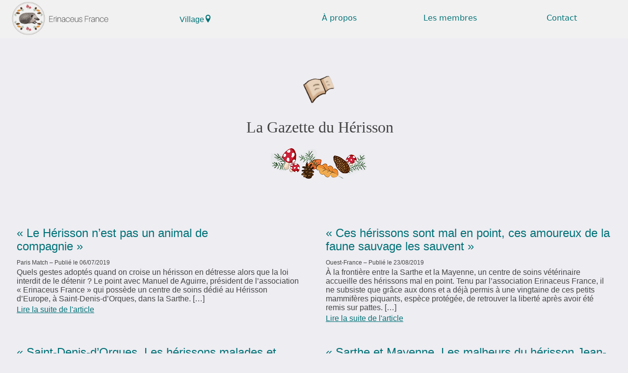

--- FILE ---
content_type: text/html; charset=UTF-8
request_url: https://erinaceus.fr/la-gazette
body_size: 7097
content:
<!DOCTYPE html>
<html lang="fr-FR">
<head>
    <meta charset="UTF-8" />
    <meta name="viewport" content="width=device-width, user-scalable=yes">
    <title>Erinaceus France | Association pour la Protection et la Sauvegarde du Hérisson d'Europe | La Gazette</title>
    <meta name="Abstract" content="Ne restez pas les bras croisés devant la disparition du Hérisson d’Europe de nos campagnes et de nos villes, rejoignez Erinaceus France !"/>
    <meta name="Subject" content="Toutes les infos sur la préservations et la protection du Hérisson d'Europe." />
    <meta name="description" content="Erinaceus.fr - Site Officiel - Association pour la Protection et la Sauvegarde du Hérisson d'Europe">
    <meta name="Language" content="fr-fr" />
    <meta property="og:title" content="Erinaceus France | Association pour la Protection et la Sauvegarde du Hérisson d'Europe | La Gazette"/>
    <meta property="og:description" content="Erinaceus France | Association pour la Protection et la Sauvegarde du Hérisson d'Europe"/>
    <meta property="og:image" content="https://erinaceus.fr/images/logo-a-propos.png"/>
    <meta property="og:url" content="https://erinaceus.fr"/>
    <meta property="og:site_name" content="Erinaceus.fr"/>
    <meta name="twitter:title" content="Erinaceus France | Association pour la Protection et la Sauvegarde du Hérisson d'Europe | La Gazette"/>
    <meta name="twitter:description" content="Erinaceus France | Association pour la Protection et la Sauvegarde du Hérisson d'Europe | La Gazette"/>
    <meta name="twitter:image" content="https://erinaceus.fr/images/logo-a-propos.png"/>
    <meta name="twitter:image:alt" content="Erinaceus France logo"/>
    <link rel="alternate" href="https://erinaceus.fr" hreflang="fr-FR" />
    <link rel="canonical" href="https://erinaceus.fr" />
    <meta name="format-detection" content="telephone=no" />
    <meta name="apple-mobile-web-app-capable" content="yes" />

    <link href="https://erinaceus.fr/feather/scss/erinaceus.css" rel="stylesheet" type="text/css" /> 
    <link href="https://erinaceus.fr/styles/custom.css" rel="stylesheet" type="text/css" />
    <script src="https://erinaceus.fr/scripts/no.min.js"></script>

</head><body>
    <header class="head">
    <div class="container">
        <div class="row padding-reset margin-reset">
            <a href="https://erinaceus.fr" class="logolnk col-3 col-md-3 col-sm-2 col-xs-3"><h1 class="logo"><span class="logotxt">Erinaceus France</span></h1></a>
            <button class="no-js col-xs-1 show-xs trigger-burger" no-js on-click-toggle-class=".main-nav hidden-xs"><span class="icobase icobase-menu"></span></button>
            <nav class="menu main-nav col-9 col-md-9 col-sm-4  hidden-xs">
                <ul class="lg-flxaround md-flxaround sm-flxaround">
                    <li><button class="item trigger-subnav no-js" no-js on-click-toggle-class=".subnav active">Village<span class="icobase icobase-location"></span></button></li>
                    <li class=" "><a href="https://erinaceus.fr/" title="Accueil" class="item ">Accueil</a></li><li class=" a-propos"><a href="https://erinaceus.fr/a-propos" title="À propos" class="item ">À propos</a></li><li class=" les-membres"><a href="https://erinaceus.fr/les-membres" title="Les membres" class="item ">Les membres</a></li><li class=" contact"><a href="https://erinaceus.fr/contact" title="Contact" class="item ">Contact</a></li>                </ul>
            </nav>
            <p class="subnav lg-flxaround md-flxaround"><a href="https://erinaceus.fr/hotel-de-ville" title="Hôtel-de-Ville" class="hotel-de-ville item ">Hôtel-de-Ville</a><a href="https://erinaceus.fr/ecole" title="École" class="ecole item ">École</a><a href="https://erinaceus.fr/logements" title="Logements" class="logements item ">Logements</a><a href="https://erinaceus.fr/jardins" title="Jardins" class="jardins item ">Jardins</a><a href="https://erinaceus.fr/clinique" title="Clinique" class="clinique item ">Clinique</a><a href="https://erinaceus.fr/la-gazette" title="La Gazette du Hérisson" class="la-gazette item  active">La Gazette du Hérisson</a><a href="https://erinaceus.fr/salle-de-spectacle" title="Salle de spectacle" class="salle-de-spectacle item ">Salle de spectacle</a><a href="https://erinaceus.fr/banque" title="Banque solidaire" class="banque item ">Banque solidaire</a><a href="https://erinaceus.fr/centre-commercial" title="Centre commercial" class="centre-commercial item ">Centre commercial</a></p>
        </div>
    </div>
    </header>
<article class="container">
        <div class="contenu grid">
    <div class="offset-4 width-4 text-center margin-y-large padding-y-large">
        <img src="images/thumbnail/gazette.png" width="100">
        <h1 class="titled">La Gazette du Hérisson</h1>
        <img src="images/deco4.png">
    </div>

<div class="col-6">
  <h2><a class="no-underline" href="https://amp.parismatch.com/Actu/Societe/Le-herisson-n-est-pas-un-animal-de-compagnie-1635554">« Le Hérisson n’est pas un animal de<br>compagnie »</a></h2>
    <p class="text-tiny">Paris Match – Publié le 06/07/2019</p>
    <p>Quels gestes adoptés quand on croise un hérisson en détresse alors que la loi interdit de le détenir ? Le point avec Manuel de Aguirre, président de l’association « Erinaceus France » qui possède un centre de soins dédié au Hérisson d’Europe, à Saint-Denis-d’Orques, dans la Sarthe. […]</p>
    <p><a href="https://amp.parismatch.com/Actu/Societe/Le-herisson-n-est-pas-un-animal-de-compagnie-1635554">Lire la suite de l'article</a></p>
</div>

<div class="col-6">
    <h2><a class="no-underline" href="https://laval.maville.com/actu/actudet_-ces-herissons-sont-mal-en-point-ces-amoureux-de-la-faune-sauvage-les-sauvent_11-3811324_actu.Htm">« Ces hérissons sont mal en point, ces amoureux de la faune sauvage les sauvent »</a></h2>
    <p class="text-tiny">Ouest-France – Publié le 23/08/2019 </p>
    <p>À la frontière entre la Sarthe et la Mayenne, un centre de soins vétérinaire accueille des hérissons mal en point. Tenu par l’association Erinaceus France, il ne subsiste que grâce aux dons et a déjà permis à une vingtaine de ces petits mammifères piquants, espèce protégée, de retrouver la liberté après avoir été remis sur pattes. […]</p>

    <p><a href="https://laval.maville.com/actu/actudet_-ces-herissons-sont-mal-en-point-ces-amoureux-de-la-faune-sauvage-les-sauvent_11-3811324_actu.Htm">Lire la suite de l'article</a></p>
</div>

<div class="col-6">
    <h2><a class="no-underline" href="https://lemans.maville.com/actu/actudet_-saint-denis-d-orques.-les-herissons-malades-et-blesses-ont-leur-refuge_52734-3848006_actu.Htm">« Saint-Denis-d’Orques. Les hérissons malades et blessés ont leur refuge »</a></h2>
    <p class="text-tiny">Le Maine Libre – Publié le 24/09/2019</p>
    <p>L’association Erinaceus France recueille les hérissons malades ou blessés, les soigne dans un centre de soins basé à Saint-Denis-d’Orques avant de les relâcher dans la nature. […]</p>

    <p><a href="https://lemans.maville.com/actu/actudet_-saint-denis-d-orques.-les-herissons-malades-et-blesses-ont-leur-refuge_52734-3848006_actu.Htm">Lire la suite de l'article</a></p>
</div>

<div class="col-6">
    <h2><a class="no-underline" href="https://www.ouest-france.fr/pays-de-la-loire/le-mans-72000/sarthe-et-mayenne-les-malheurs-du-herisson-jean-pierre-sont-enfin-termines-6597279">« Sarthe et Mayenne. Les malheurs du hérisson Jean-Pierre sont enfin terminés »</a></h2>
    <p class="text-tiny">Ouest-France – Publié le 06/11/2019</p>
    <p>Un hérisson blessé a été sauvé par une association basée à Saint-Denis-d’Orques (Sarthe). Ses mésaventures ont été racontées sur Twitter. Il a été remis dans la nature, à Saulges (Mayenne). […]</p>

    <p><a href="https://www.ouest-france.fr/pays-de-la-loire/le-mans-72000/sarthe-et-mayenne-les-malheurs-du-herisson-jean-pierre-sont-enfin-termines-6597279">Lire la suite de l'article</a></p>
</div>

<div class="col-6">
    <h2><a class="no-underline" href="https://www.facebook.com/ErinaceusFrance/videos/2467899313301798/">Journal France 3 TV (uniquement la première partie du reportage)</a></h2>
    <p class="text-tiny">France 3 TV – Publié le 3/08/2019</p>
    <p>Les vétérinaires et les hérissons.</p>
    <p><a href="https://www.facebook.com/ErinaceusFrance/videos/2467899313301798/">Visionner la vidéo</a></p>
</div>

<div class="col-6">
    <h2><a class="no-underline" href="https://actu.fr/societe/les-herissons-ont-vraiment-besoin-nous-lhiver-ce-quil-faut-faire-pas_29819068.html">« Les hérissons ont-ils vraiment besoin de nous l’hiver ? Ce qu’il faut faire… ou pas »</a></h2>
    <p class="text-tiny">Actu.fr – Publié le 02/12/2019</p>
    <p>Avant de prendre soin d'un hérisson qui semble en détresse, quelques précautions s'imposent. En effet, leur transport et leur détention sont interdits en France. On vous explique. […]</p>

    <p><a href="https://actu.fr/societe/les-herissons-ont-vraiment-besoin-nous-lhiver-ce-quil-faut-faire-pas_29819068.html">Lire la suite de l'article</a></p>
</div>

<div class="col-6">
    <h2><a class="no-underline" href="https://www.ouest-france.fr/pays-de-la-loire/le-mans-72000/sarthe-un-guide-pour-proteger-le-herisson-6768237">« Sarthe. Un guide pour protéger le Hérisson »</a></h2>
    <p class="text-tiny">Ouest-France – Publié le 06/03/2020</p>
    <p>Il vient d’être créé et mis en ligne par l’association Erinaceus, qui dispose d’une clinique spécialisée, en Sarthe, pour cet animal protégé. […]</p>

    <p><a href="https://www.ouest-france.fr/pays-de-la-loire/le-mans-72000/sarthe-un-guide-pour-proteger-le-herisson-6768237">Lire la suite de l'article</a></p>
</div>

<div class="col-6">
    <h2><a class="no-underline" href="https://actu.fr/pays-de-la-loire/saint-denis-d-orques_72278/video-centre-soins-unique-sarthe-sauver-herissons_33257544.html">« VIDEO : un centre de soins unique en Sarthe pour sauver les hérissons »</a></h2>
    <p class="text-tiny">Actu.fr – Publié le 26/04/2020</p>
    <p>Véritable expert du Hérisson d'Europe, Manuel de Aguirre a ouvert un refuge pour ces petits mammifères à Saint-Denis-d'Orques. Une soixantaine d'animaux a déjà été accueillie. […]</p>

    <p><a href="https://actu.fr/pays-de-la-loire/saint-denis-d-orques_72278/video-centre-soins-unique-sarthe-sauver-herissons_33257544.html">Lire la suite de l'article</a></p>
</div>

<div class="col-6">
    <h2><a class="no-underline" href="https://savoir-animal.fr/nids-et-sites-de-nidification">« Nids et sites de nidification »</a></h2>
    <p class="text-tiny">Savoir-Animal.fr – Publié le 15/10/2020</p>
    <p>Nids et sites de nidification. […]</p>

    <p><a href="https://savoir-animal.fr/nids-et-sites-de-nidification">Lire la suite de l'article</a></p>
</div>

<div class="col-6">
    <h2><a class="no-underline" href="https://savoir-animal.fr/animaux-sauvages-blesses-centres-de-soins-associations-veterinaires-ou-aller-et-comment-ca-marche">« Animaux sauvages blessés : centres de soins, associations, vétérinaires… où aller et comment ça marche ? »</a></h2>
    <p class="text-tiny">Savoir-Animal.fr – Publié le 15/01/2021</p>
    <p>Animaux sauvages blessés : centres de soins, associations, vétérinaires … où aller et comment ça marche ? […]</p>

    <p><a href="https://savoir-animal.fr/animaux-sauvages-blesses-centres-de-soins-associations-veterinaires-ou-aller-et-comment-ca-marche">Lire la suite de l'article</a></p>
</div>

<div class="col-6">
    <h2><a class="no-underline" href="https://savoir-animal.fr/doit-on-prendre-toujours-en-charge-un-herisson-vu-en-journee-est-il-toujours-malade-ou-en-danger">« Doit-on prendre toujours en charge un hérisson vu en journée ? Est-il toujours malade ou en danger ? »</a></h2>
    <p class="text-tiny">Savoir-Animal.fr – Publié le 5/11/2021</p>
    <p>Doit-on prendre toujours en charge un hérisson vu en journée ? Est-il toujours malade ou en danger ? […]</p>

    <p><a href="https://savoir-animal.fr/doit-on-prendre-toujours-en-charge-un-herisson-vu-en-journee-est-il-toujours-malade-ou-en-danger">Lire la suite de l'article</a></p>
</div>

<div class="col-6">
    <h2><a class="no-underline" href="https://www.ouest-france.fr/pays-de-la-loire/le-mans-72000/sarthe-herissons-pourquoi-il-faut-les-laisser-tranquilles-ff150724-633c-11ec-8e9b-3dbca24206d5">« Sarthe. Hérissons : pourquoi il faut les laisser tranquilles »</a></h2>
    <p class="text-tiny">Le Maine Libre – Publié le 29/12/2021</p>
    <p>Décembre : le temps de l’hibernation pour les hérissons. Ce petit mammifère que l’on peut croiser à la tombée de la nuit dans les jardins pâtit parfois de la sympathie qu’il suscite. C’est un animal sauvage qui sait très bien se débrouiller sans l’homme. […]</p>

    <p><a href="https://www.ouest-france.fr/pays-de-la-loire/le-mans-72000/sarthe-herissons-pourquoi-il-faut-les-laisser-tranquilles-ff150724-633c-11ec-8e9b-3dbca24206d5">Lire la suite de l'article</a></p>
</div>

<div class="col-6">
    <h2><a class="no-underline" href="https://erinaceus.fr/documents/ErinaceusRAM.mp3">« Podcast magazine biodiversité et écologie de Radio Alpes Mancelles »</a></h2>
    <p class="text-tiny">Radio Alpes Mancelles – Publié le 14/01/2022</p>
    <p>C’est avec plaisir que nous faisons la rencontre, aujourd’hui, de Monsieur Manuel de Aguirre, responsable et président du centre de soins « Erinaceus France » […]</p>

    <p><a href="https://erinaceus.fr/documents/ErinaceusRAM.mp3">Écouter l'interview</a></p>
</div>

<div class="col-6">
    <h2><a class="no-underline" href="https://www.leparisien.fr/paris-75/paris-va-avoir-un-hopital-pour-les-herissons-15-02-2022-YVOT5WHPW5BRVBO76MA5H5G7ZQ.php#xtor=AD-1481423553">« Paris va avoir un hôpital pour… les hérissons »</a></h2>
    <p class="text-tiny">Le Parisien – Publié le 15/02/2022</p>
    <p>Les défenseurs des animaux et associations le demandaient. La Ville, qui a mis en place son «plan biodiversité 2018-2024», soutenait le projet. Le préfet de police devrait donner son aval. […]</p>

    <p><a href="https://www.leparisien.fr/paris-75/paris-va-avoir-un-hopital-pour-les-herissons-15-02-2022-YVOT5WHPW5BRVBO76MA5H5G7ZQ.php#xtor=AD-1481423553">Lire la suite de l'article</a></p>
</div>

<div class="col-6">
    <h2><a class="no-underline" href="https://www.lebonbon.fr/paris/good-news/hopital-pour-herissons-paris">« Un hôpital pour hérisson va ouvrir ses portes à Paris »</a></h2>
    <p class="text-tiny">Le Bonbon – Publié le 16/02/2022</p>
    <p>Chaque année, 700 000 hérissons meurent écrasés par les routes, soit 20% de la population, pourtant une espèce protégée depuis 1981. Dans le cadre du « plan biodiversité 2018-2024 », la ville de Paris a annoncé la création d’un hôpital pour hérissons entièrement dédié à soigner nos amis à 4 pattes. […]</p>

    <p><a href="https://www.lebonbon.fr/paris/good-news/hopital-pour-herissons-paris">Lire la suite de l'article</a></p>
</div>

<div class="col-6">
    <h2><a class="no-underline" href="https://www.europe1.fr/societe/paris-une-clinique-pour-herissons-ouvrira-ses-portes-au-printemps-4094407">« Paris : une clinique pour hérissons ouvrira ses portes au printemps »</a></h2>
    <p class="text-tiny">Europe1 – Publié le 17/02/2022</p>
    <p>La ville de Paris s’apprête à transformer un bâtiment, dans le bois de Vincennes, en centre de soins pour hérissons malades ou accidentés. Elle attend la validation préfectorale du projet, géré par des bénévoles de l’association « Erinaceus France » en collaboration avec un vétérinaire parisien. […]</p>
    <p><a href="https://www.europe1.fr/societe/paris-une-clinique-pour-herissons-ouvrira-ses-portes-au-printemps-4094407">Voir la vidéo</a></p>
</div>

<div class="col-6">
    <h2><a class="no-underline" href="https://www.cnews.fr/france/2022-02-17/paris-un-centre-de-soins-pour-herissons-bientot-ouvert-au-bois-de-vincennes">« Paris : un centre de soins pour hérissons bientôt ouvert au bois de Vincennes »</a></h2>
    <p class="text-tiny">CNEWS – Publié le 17/02/2022</p>
    <p>Un petit centre de soins spécifiquement dédié aux hérissons devrait bientôt ouvrir ses portes au bois de Vincennes, dans le 12e arrondissement de Paris. Une première en Ile-de-France, alors qu'une population importante de ces petits mammifères y a élu domicile. […]</p>
    <p><a href="https://www.cnews.fr/france/2022-02-17/paris-un-centre-de-soins-pour-herissons-bientot-ouvert-au-bois-de-vincennes">Lire la suite de l'article</a></p>
</div>

<div class="col-6">
    <h2><a class="no-underline" href="https://www.geo.fr/environnement/un-hopital-pour-soigner-les-herissons-va-ouvrir-ses-portes-a-paris-208459">« Un hôpital pour soigner les hérissons va ouvrir ses portes à Paris »</a></h2>
    <p class="text-tiny">GEO – Publié le 18/02/2022</p>
    <p>Paris serait sur le point de mettre en place une clinique pour hérissons, une espèce protégée dont la population baisse depuis de nombreuses années. […]</p>
    <p><a href="https://www.geo.fr/environnement/un-hopital-pour-soigner-les-herissons-va-ouvrir-ses-portes-a-paris-208459">Lire la suite de l'article</a></p>
</div>

<div class="col-6">
    <h2><a class="no-underline" href="https://www.linfodurable.fr/environnement/un-centre-de-soin-pour-les-herissons-paris-31092">« Un centre de soins pour les hérissons à Paris »</a></h2>
    <p class="text-tiny">L'info durable – Publié le 25/02/2022</p>
    <p>Dans le cadre de son plan Biodiversité 2018-2024, la ville de Paris va ouvrir le premier centre de soin d’Ile de France pour les hérissons d’Europe. Une clinique vétérinaire évoluée pour protéger et soigner ce petit mammifère, classé espèce protégée et pourtant en danger. […]</p>
    <p><a href="https://www.linfodurable.fr/environnement/un-centre-de-soin-pour-les-herissons-paris-31092">Lire la suite de l'article</a></p>
</div>

<div class="col-6">
    <h2><a class="no-underline" href="https://twitter.com/WilliamAMidi/status/1508408403177132035">« Que faire si je trouve un hérisson dans mon jardin ? "William à midi" sur C8 »</a></h2>
    <p class="text-tiny">L'info durable – Publié le 28/03/2022</p>
    <p>Reportage sur le Hérisson et l'action d'Erinaceus France dans la émission "William à midi" sur C8 […]</p>
    <p><a href="https://twitter.com/WilliamAMidi/status/1508408403177132035">Voir la video sur Twitter</a></p>
</div>

<div class="col-6">
    <h2><a class="no-underline" href="https://www.ouest-france.fr/leditiondusoir/2022-11-28/c-est-le-debut-de-l-hibernation-des-herissons-cinq-conseils-pour-les-aider-a-passer-l-hiver-c68a5f1a-c666-4d4c-b0cd-8ef361ee32d2">« C’est le début de l’hibernation des hérissons : cinq conseils pour les aider à passer l’hiver »</a></h2>
    <p class="text-tiny">Ouest France – L'édition du soir – Publié le 28/11/2022</p>
    <p>Les hérissons entament actuellement leur période d’hibernation. Si vous avez un jardin, il se peut que l’un d’eux ait élu domicile provisoirement dans un recoin isolé. Voici quelques conseils pour ne pas perturber la longue sieste de ces animaux particulièrement vulnérables. […]</p>
    <p><a href="https://www.ouest-france.fr/leditiondusoir/2022-11-28/c-est-le-debut-de-l-hibernation-des-herissons-cinq-conseils-pour-les-aider-a-passer-l-hiver-c68a5f1a-c666-4d4c-b0cd-8ef361ee32d2">Lire la suite de l'article</a></p>
</div>

<div class="col-6">
    <h2><a class="no-underline" href="https://actu.fr/planete/biodiversite/les-herissons-vont-ils-disparaitre-de-nos-campagnes-et-jardins_56542826.html">« Les hérissons vont-ils disparaître de nos campagnes et jardins ? »</a></h2>
    <p class="text-tiny">Actu.fr – actuplanète – Publié le 12/01/2023</p>
    <p>Le hérisson est une espèce commune classée en "préoccupation mineure". Mais des menaces pèsent sur cette population animale que l'on a bien du mal à quantifier. […]</p>
    <p><a href="https://actu.fr/planete/biodiversite/les-herissons-vont-ils-disparaitre-de-nos-campagnes-et-jardins_56542826.html">Lire la suite de l'article</a></p>
</div>

<div class="col-6">
    <h2><a class="no-underline" href="https://www.rfi.fr/fr/podcasts/c-est-dans-ta-nature/20230319-%C3%A0-la-clinique-des-h%C3%A9rissons">« À la clinique des hérissons »</a></h2>
    <p class="text-tiny">RFI – C'est dans ta nature – Publié le 19/03/2023</p>
    <p>Un hérisson, pris en charge cet hiver par l’association Erinaceus, est relâché dans la nature ce dimanche 19 mars en France. Et cette semaine, le petit mammifère piquant a dû subir une visite médicale. […]</p>
    <p><a href="https://www.rfi.fr/fr/podcasts/c-est-dans-ta-nature/20230319-%C3%A0-la-clinique-des-h%C3%A9rissons">Lire la suite de l'article</a></p>
</div>

<div class="col-6">
    <h2><a class="no-underline" href="https://erinaceus.fr/documents/ReportageVilleDeParis.mp4">« Rencontre avec Erinaceus France et les hérissons de Paris »</a></h2>
    <p class="text-tiny">Ville de Paris – Publié le 05/10/2023</p>
    <p>Au centre de sauvegarde du Hérisson d'Europe au Bois de Vincennes. […]</p>
    <p><a href="https://erinaceus.fr/documents/ReportageVilleDeParis.mp4">Voir la vidéo</a></p>
</div>

<div class="col-6">
    <h2><a class="no-underline" href="https://erinaceus.fr/documents/BFM_Paris.mp4">« Paris : l'hôpital qui prend soin des hérissons, menacés d'extinction »</a></h2>
    <p class="text-tiny">BFM Paris – Publié le 05/10/2023</p>
    <p>Paris : L’association « Erinaceus France, pour la Protection et la Sauvegarde du Hérisson d’Europe », a obtenu l'ouverture d'un local au sein du Bois de Vincennes dans le 12ème arrondissement de Paris, consacré à la protection des hérissons. […]</p>
    <p><a href="https://erinaceus.fr/documents/BFM_Paris.mp4">Voir la vidéo</a></p>
</div>

<div class="col-6">
    <h2><a class="no-underline" href="https://erinaceus.fr/documents/LaTribuneDimanche.pdf">« Ouvrez, ouvrez la cage aux hérissons »</a></h2>
    <p class="text-tiny">La Tribune Dimanche – Publié le 19/05/2024</p>
    <p>Un centre de soins, le premier à Paris intra-muros, prend en charge la convalescence de cette espèce protégée et de plus en plus menacée. […]</p>
    <p><a href="https://erinaceus.fr/documents/LaTribuneDimanche.pdf">Lire la suite de l'article</a></p>
</div>

<div class="col-6">
    <h2><a class="no-underline" href="https://vimeo.com/1039586660">« Décembre 2024 : sauvetage de hérissons à Gennevilliers »</a></h2>
    <p class="text-tiny">Mairie de Gennevilliers – Publié le 16/12/2024</p>
    <p>Paris : L’ancien centre de loisirs Youri-Gagarine devrait bientôt céder la place à un quatrième collège. Le début des travaux est prévu pour le premier trimester 2025. En attendant, la faune et la flore ont repris leurs droits. Sur cet immense terrain, des hérissons ont ainsi élu domicile. […]</p>
    <p><a href="https://vimeo.com/1039586660">Voir la vidéo</a></p>
</div>

<div class="col-6">
    <h2><a class="no-underline" href="https://erinaceus.fr/documents/30Millions.png">« L'ANGE GARDIEN DES HÉRISSONS »</a></h2>
    <p class="text-tiny">30 MILLIONS D'AMIS MAGAZINE - UNE VIE POUR LES ANIMAUX – Décembre 2024 - Janvier 2025</p>
    <p>Lors d'un dîner dans la Sarthe, en 2014, Manuel secourt un hérisson rapporté par le chien de ses amis. Il le recueille sans savoir que c'est interdit, puisque l'espèce est protégée. […]</p>
    <p><a href="https://erinaceus.fr/documents/30Millions.png">Lire la suite de l'article</a></p>
</div>

<div class="col-6">
    <h2><a class="no-underline" href="https://erinaceus.fr/documents/LeParisien92.png">« Ici, on sauve des hérissons »</a></h2>
    <p class="text-tiny">Le Grand Parisien - Hauts-de-Seine – Publié le 06/01/2025</p>
    <p>GENNEVILLIERS : La ville, aidée par une association, mène des opérations de capture de ces animaux en danger d'extintion sur un site où un college doit être prochainement construit. […]</p>
    <p><a href="https://erinaceus.fr/documents/LeParisien92.png">Lire la suite de l'article</a></p>
</div>

<div class="col-6">
    <h2><a class="no-underline" href="https://erinaceus.fr/documents/LeFigaroWeb.pdf">« "Ce sont des animaux fragiles" » : une initiative originale pour sauver les hérissons, espèce en déclin »</a></h2>
    <p class="text-tiny">Le Figaro – Publié le 04/02/2025</p>
    <p>REPORTAGE - À Gennevilliers, mairie et association se mobilisent pour sauver ce petit mammifère, sans renoncer pour autant aux projets d’aménagement. […]</p>
    <p><a href="https://erinaceus.fr/documents/LeFigaroWeb.pdf">Lire la suite de l'article (Web)</a></p>
</div>

<div class="col-6">
    <h2><a class="no-underline" href="https://erinaceus.fr/documents/LeFigaroPapier.pdf">« "Ce sont des animaux fragiles" : une initiative originale pour sauver les hérissons, espèce en déclin »</a></h2>
    <p class="text-tiny">Le Figaro – Publié le 04/02/2025</p>
    <p>REPORTAGE - À Gennevilliers, mairie et association se mobilisent pour sauver ce petit mammifère, sans renoncer pour autant aux projets d’aménagement. […]</p>
    <p><a href="https://erinaceus.fr/documents/LeFigaroPapier.pdf">Lire la suite de l'article (papier)</a></p>
</div>

<div class="col-6">
    <h2><a class="no-underline" href="https://erinaceus.fr/documents/LesGrossesTêtes.mp3">« Les Grosses Têtes - Le téléphone du jour » </a></h2>
    <p class="text-tiny">RTL – Publié le 04/02/2025</p>
    <p>INTERVIEW - Laurent Ruquier et sa bande posent des questions à notre vétérinaire la docteure Anouchka Skatchkovsky. […]</p>
    <p><a href="https://erinaceus.fr/documents/LesGrossesTêtes.mp3">Écouter l'interview</a></p>
</div>

<div class="col-6">
    <h2><a class="no-underline" href="https://www.lefigaro.fr/sciences/biodiversite-des-herissons-relaches-dans-le-bois-de-vincennes-apres-avoir-ete-soignes-durant-l-hiver-20250404">« Biodiversité : des hérissons relâchés dans le Bois de Vincennes » </a></h2>
    <p class="text-tiny">Le Figaro – Publié le 04/04/2025</p>
    <p>Il fait partie depuis quelques mois des espèces quasi menacées d'extinction en Europe de l'ouest. Mais heureusement, le hérisson a aussi ses anges gardiens. […]</p>
    <p><a href="https://www.lefigaro.fr/sciences/biodiversite-des-herissons-relaches-dans-le-bois-de-vincennes-apres-avoir-ete-soignes-durant-l-hiver-20250404">Lire la suite de l'article</a></p>
</div>

<div class="col-6">
    <h2><a class="no-underline" href="https://www.rtl.fr/actu/debats-societe/paris-pourquoi-les-herissons-sont-ils-de-plus-en-plus-menaces-7900491036">« Paris : pourquoi les hérissons sont-ils de plus en plus menacés ? » </a></h2>
    <p class="text-tiny">RTL – Publié le 04/04/2025</p>
    <p>L'association Erinaceus France prend en charge des hérissons avant de les soigner et de les relâcher dans le bois de Vincennes. Cette action se montre de plus en plus nécessaire, compte tenu de la réduction de leur habitat naturel. […]</p>
    <p><a href="https://www.rtl.fr/actu/debats-societe/paris-pourquoi-les-herissons-sont-ils-de-plus-en-plus-menaces-7900491036">Lire la suite de l'article</a></p>
</div>

</div>
<p class="text-center padding-y-large"><img src="images/chapter/gazette.png"></p>

</div></article>
<div class="container">
    <footer class="padding-top-large">
        <div class="row foot margin-top-large">
            <p class="col-8 padding-top-large"><strong>©Erinaceus 2020 - Association pour la Protection et la Sauvegarde du Hérisson d'Europe</strong></p>
            <p class="col-4 padding-top-large text-right">Abonnez vous :<br><br><a class="no-underline" href="https://www.facebook.com/ErinaceusFrance/"><span class="icobase icobase-facebook2"></span> Facebook</a> & <a href="https://twitter.com/ErinaceusFrance" class="no-underline"><span class="icobase icobase-twitter"></span> Twitter</a></p>
        </div>
    </footer>
</div>

</body>
</html>

--- FILE ---
content_type: text/css
request_url: https://erinaceus.fr/feather/scss/erinaceus.css
body_size: 14921
content:
@charset "UTF-8";
/* ==========================================================================
   #RESET
   ========================================================================== */
/**
 * A very simple reset that sits on top of Normalize.css.
 */
body,
h1, h2, h3, h4, h5, h6,
blockquote, p, pre,
dl, dd, ol, ul,
figure,
hr,
fieldset, legend {
  margin: 0;
  padding: 0; }

/**
 * Remove trailing margins from nested lists.
 */
li > ol,
li > ul {
  margin-bottom: 0;
  margin-left: 2em; }

/**
 * Remove default table spacing.
 */
table {
  border-collapse: collapse;
  border-spacing: 0; }

html {
  box-sizing: border-box; }

*, *:before, *:after {
  box-sizing: inherit; }

.full-width {
  width: 100vw; }

.full-height {
  height: 100vh; }

/*! normalize.css v8.0.0 | MIT License | github.com/necolas/normalize.css */
/* Document
   ========================================================================== */
/**
 * 1. Change the default font family in all browsers (opinionated).
 * 2. Correct the line height in all browsers.
 * 3. Prevent adjustments of font size after orientation changes in IE and iOS.
 */
html {
  font-family: Trebuchet MS, Lucida Grande, Lucida Sans Unicode, Lucida Sans, Tahoma, sans-serif;
  /* 1 */
  line-height: 1.15;
  /* 2 */
  -ms-text-size-adjust: 100%;
  /* 3 */
  -webkit-text-size-adjust: 100%;
  /* 3 */ }

/* Sections
   ========================================================================== */
/**
 * Remove the margin in all browsers.
 */
body {
  margin: 0; }

/**
 * Correct the font size and margin on `h1` elements within `section` and
 * `article` contexts in Chrome, Firefox, and Safari.
 */
h1 {
  font-size: 32px;
  margin: 0; }

/* Grouping content
   ========================================================================== */
/**
 * 1. Add the correct box sizing in Firefox.
 * 2. Show the overflow in Edge and IE.
 */
hr {
  box-sizing: content-box;
  /* 1 */
  height: 0;
  /* 1 */
  overflow: visible;
  /* 2 */
  border: 1px solid #444;
  margin: 32px 0; }

/**
 * 1. Correct the inheritance and scaling of font size in all browsers.
 * 2. Correct the odd `em` font sizing in all browsers.
 */
pre {
  font-family: monospace, monospace;
  /* 1 */
  font-size: 16px;
  /* 2 */ }

/* Text-level semantics
   ========================================================================== */
/**
 * 1. Remove the gray background on active links in IE 10.
 * 2. Remove gaps in links underline in iOS 8+ and Safari 8+.
 */
a {
  background-color: transparent;
  /* 1 */
  -webkit-text-decoration-skip: objects;
  /* 2 */ }

/**
 * 1. Remove the bottom border in Chrome 57-
 * 2. Add the correct text decoration in Chrome, Edge, IE, Opera, and Safari.
 */
abbr[title] {
  border-bottom: none;
  /* 1 */
  text-decoration: none;
  /* 2 */
  text-decoration: none none;
  /* 2 */ }

/**
 * Add the correct font weight in Chrome, Edge, and Safari.
 */
b,
strong {
  font-weight: bolder; }

/**
 * 1. Correct the inheritance and scaling of font size in all browsers.
 * 2. Correct the odd `em` font sizing in all browsers.
 */
code,
kbd,
samp {
  font-family: monospace, monospace;
  /* 1 */
  font-size: 16px;
  /* 2 */ }

/**
 * Add the correct font size in all browsers.
 */
small {
  font-size: 80%; }

/**
 * Prevent `sub` and `sup` elements from affecting the line height in
 * all browsers.
 */
sub,
sup {
  font-size: 75%;
  line-height: 0;
  position: relative;
  vertical-align: baseline; }

sub {
  bottom: -0.25em; }

sup {
  top: -0.5em; }

/* Embedded content
   ========================================================================== */
/**
 * Remove the border on images inside links in IE 10.
 */
img {
  border-style: none; }

/* Forms
   ========================================================================== */
/**
 * 1. Change the font styles in all browsers.
 * 2. Remove the margin in Firefox and Safari.
 */
button,
input,
optgroup,
select,
textarea {
  font-family: 16px;
  /* 1 */
  font-size: 100%;
  /* 1 */
  line-height: 1.15;
  /* 1 */
  margin: 0;
  /* 2 */ }

/**
 * Show the overflow in IE.
 * 1. Show the overflow in Edge.
 */
button,
input {
  /* 1 */
  overflow: visible; }

/**
 * Remove the inheritance of text transform in Edge, Firefox, and IE.
 * 1. Remove the inheritance of text transform in Firefox.
 */
button,
select {
  /* 1 */
  text-transform: none; }

/**
 * Correct the inability to style clickable types in iOS and Safari.
 */
button,
[type="button"],
[type="reset"],
[type="submit"] {
  -webkit-appearance: button; }

/**
 * Remove the inner border and padding in Firefox.
 */
button::-moz-focus-inner,
[type="button"]::-moz-focus-inner,
[type="reset"]::-moz-focus-inner,
[type="submit"]::-moz-focus-inner {
  border-style: 1px solid #ff6b37;
  padding: 0; }

/**
 * Restore the focus styles unset by the previous rule.
 */
button:-moz-focusring,
[type="button"]:-moz-focusring,
[type="reset"]:-moz-focusring,
[type="submit"]:-moz-focusring {
  outline: 0 none;
  outline-width: 0;
  outline-style: none;
  outline-color: transparent;
  outline: 0;
  box-shadow: 0, 0, 0, 0; }

/**
 * Correct the padding in Firefox.
 */
fieldset {
  padding: 0.35em 0.75em 0.625em; }

/**
 * 1. Correct the text wrapping in Edge and IE.
 * 2. Correct the color inheritance from `fieldset` elements in IE.
 * 3. Remove the padding so developers are not caught out when they zero out
 *    `fieldset` elements in all browsers.
 */
legend {
  box-sizing: border-box;
  /* 1 */
  color: inherit;
  /* 2 */
  display: table;
  /* 1 */
  max-width: 100%;
  /* 1 */
  padding: 0;
  /* 3 */
  white-space: normal;
  /* 1 */ }

/**
 * Add the correct vertical alignment in Chrome, Firefox, and Opera.
 */
progress {
  vertical-align: baseline; }

/**
 * Remove the default vertical scrollbar in IE 10+.
 */
textarea {
  overflow: auto; }

/**
 * 1. Add the correct box sizing in IE 10.
 * 2. Remove the padding in IE 10.
 */
[type="checkbox"],
[type="radio"] {
  box-sizing: border-box;
  /* 1 */
  padding: 0;
  /* 2 */ }

/**
 * Correct the cursor style of increment and decrement buttons in Chrome.
 */
[type="number"]::-webkit-inner-spin-button,
[type="number"]::-webkit-outer-spin-button {
  height: auto; }

/**
 * 1. Correct the odd appearance in Chrome and Safari.
 * 2. Correct the outline style in Safari.
 */
[type="search"] {
  -webkit-appearance: textfield;
  /* 1 */
  outline-offset: -2px;
  /* 2 */ }

/**
 * Remove the inner padding in Chrome and Safari on macOS.
 */
[type="search"]::-webkit-search-cancel-button,
[type="search"]::-webkit-search-decoration {
  -webkit-appearance: none; }

/**
 * 1. Correct the inability to style clickable types in iOS and Safari.
 * 2. Change font properties to `inherit` in Safari.
 */
::-webkit-file-upload-button {
  -webkit-appearance: button;
  /* 1 */
  font: inherit;
  /* 2 */ }

/* Interactive
   ========================================================================== */
/*
 * Add the correct display in Edge, IE 10+, and Firefox.
 */
details {
  display: block; }

/*
 * Add the correct display in all browsers.
 */
summary {
  display: list-item; }

/* Misc
   ========================================================================== */
/**
 * Add the correct display in IE 10+.
 */
template {
  display: none; }

/**
 * Add the correct display in IE 10.
 */
[hidden] {
  display: none; }

/**
 * Correct the text style of placeholders in Chrome, Edge, and Safari.
 */
::-webkit-input-placeholder,
::-moz-placeholder,
:-ms-input-placeholder,
:-moz-placeholder {
  color: #444;
  opacity: 0.4;
  filter: alpha(opacity=40); }

:focus, a:focus, .nav a:focus {
  border: none;
  color: #ff6b37;
  outline: none;
  box-shadow: 0 0 0 0px 0; }

[class*="btn-"]:focus,
[class*="btn-"],
.nav a:focus,
.logolnk:focus {
  border: 1px dashed #ff6b37;
  outline: none; }

img:focus {
  border: 2px dashed #ff6b37; }

[class*="btn-"]:focus, :focus [class*="btn-"] {
  background: #ff6b37;
  outline: 0 none;
  border: 1px solid #444; }

button::-moz-focus-inner {
  border: 0;
  border: none;
  outline: none; }

html, body {
  color: #444;
  font-size: 16px;
  background-color: #fff; }

::selection {
  background: #ff6b37;
  color: #fff; }

::-moz-selection {
  background: #ff6b37;
  color: #fff; }

a {
  color: #007277;
  cursor: pointer; }

a:hover, a:active {
  color: #007277;
  text-decoration: underline; }

.titled {
  font-family: Brush Script MT, cursive; }

h1, .h1 {
  font-size: 32px;
  font-weight: 300;
  font-family: Avant Garde, Avantgarde, Century Gothic, CenturyGothic, AppleGothic, sans-serif; }

h2, .h2 {
  font-size: 24px;
  font-weight: 400;
  font-family: Avant Garde, Avantgarde, Century Gothic, CenturyGothic, AppleGothic, sans-serif; }

h3, .h3 {
  font-size: 20px;
  font-weight: 400;
  font-family: Avant Garde, Avantgarde, Century Gothic, CenturyGothic, AppleGothic, sans-serif; }

h4, .h4 {
  font-size: 18px;
  font-weight: 700;
  font-family: Avant Garde, Avantgarde, Century Gothic, CenturyGothic, AppleGothic, sans-serif; }

h5, .h5 {
  font-size: 16px;
  font-family: Avant Garde, Avantgarde, Century Gothic, CenturyGothic, AppleGothic, sans-serif; }

h6, .h6 {
  font-size: 16px;
  font-weight: 700;
  font-family: Avant Garde, Avantgarde, Century Gothic, CenturyGothic, AppleGothic, sans-serif; }

.text-jumbo {
  font-size: 48px;
  font-family: Avant Garde, Avantgarde, Century Gothic, CenturyGothic, AppleGothic, sans-serif; }

.title-ruled {
  text-align: center;
  position: relative;
  margin-bottom: 16px; }

.title-ruled:before {
  content: "";
  border-top: 1px solid #444;
  position: absolute;
  width: 100%;
  left: 0;
  top: 50%;
  z-index: 0; }

.title-ruled span {
  background-color: #fff;
  position: relative;
  padding: 0 8px; }

.titlebox {
  padding: 4px 8px;
  color: #fff;
  margin-bottom: 8px;
  background: #007277; }

.boxed-title {
  background: #ccc;
  color: rgba(27, 27, 27, 0.85);
  padding: 4px 8px;
  font-weight: normal; }

@media only all and (min-width: 768px) and (max-width: 991px) {
  html, body, textarea, input, select {
    font-size: 14px; }

  h1, .h1 {
    font-size: 24px; }

  h2, .h2 {
    font-size: 20px; }

  h3, .h3 {
    font-size: 18px; }

  h4, .h4 {
    font-size: 16px;
    font-weight: bold; }

  h5, .h5 {
    font-size: 14px;
    font-weight: bold; }

  h6, .h6 {
    font-size: 12px;
    font-weight: bold; }

  .text-jumbo {
    font-size: 32px; }

  .text-tiny {
    font-size: 12px; }

  .text-micro {
    font-size: 10px; }

  ol, ul {
    margin-left: 18px; } }
@media only all and (min-width: 1px) and (max-width: 767px) {
  html, body, textarea, input, select {
    font-size: 12px; }

  h1, .h1 {
    font-size: 20px; }

  h2, .h2 {
    font-size: 18px; }

  h3, .h3 {
    font-size: 16px; }

  h4, .h4 {
    font-size: 16px;
    font-weight: bold; }

  h5, .h5 {
    font-size: 14px;
    font-weight: bold; }

  h6, .h6 {
    font-size: 12px;
    font-weight: bold; }

  .text-jumbo {
    font-size: 32px; }

  .text-tiny {
    font-size: 12px; }

  .text-micro {
    font-size: 10px; }

  ol, ul {
    margin-left: 16px; } }
ol, ul {
  list-style: outside;
  margin-left: 20px; }

ol {
  list-style-type: decimal; }

.inline li {
  display: inline-block; }

.unstyled {
  list-style: none;
  margin: 0; }

.list-stripped li:nth-child(odd) {
  background: #fff; }

.list-stripped li:nth-child(even) {
  background: #f1f1f1; }

.list-border li {
  border: 1px solid #ff6b37; }

dl {
  overflow: hidden; }

dd,
dt {
  display: list-item;
  float: left; }

dt {
  list-style: inside disc;
  clear: left;
  padding-right: 2px; }

dd {
  list-style: none; }

pre, code {
  border-width: 1px;
  border-style: solid;
  border-color: #444;
  background-color: #f1f1f1;
  color: #444;
  padding: 0 8px;
  margin: 0 8px;
  display: inline-block; }

.text-primary {
  color: #007277; }

.cursor-pointer {
  cursor: pointer; }

.more {
  text-align: right;
  text-decoration: underline;
  font-size: 12px;
  display: block; }

.text-tiny {
  font-size: 12px; }

.text-micro {
  font-size: 10px; }

.lead {
  font-size: 16px;
  font-weight: 700; }

textarea, input, select, .input {
  border: 1px solid #444;
  color: #444;
  background-color: #fff;
  outline: 0 none;
  font-size: 16px;
  font-family: Trebuchet MS, Lucida Grande, Lucida Sans Unicode, Lucida Sans, Tahoma, sans-serif;
  line-height: 1.5em; }

select::-ms-expand {
  display: none; }

option, .select-option {
  color: #444;
  background-color: #fff;
  font-size: 16px;
  font-family: Trebuchet MS, Lucida Grande, Lucida Sans Unicode, Lucida Sans, Tahoma, sans-serif; }

input[type="text"]:focus,
input[type="number"]:focus,
input[type="password"]:focus,
input[type="email"]:focus,
input[type="tel"]:focus,
input[type="date"]:focus,
textarea:focus,
select:focus {
  -webkit-box-shadow: 0 0 0 0;
  -moz-box-shadow: 0 0 0 0;
  box-shadow: 0 0 0 0;
  border: 2px dashed #ff6b37;
  outline: 0 none;
  font-weight: bold; }

input[type="checkbox"]:checked + label,
input[type="radio"]:checked + label {
  font-weight: bold; }

input[type="date"]:disabled + label,
input[type="text"]:disabled + label,
input[type="checkbox"]:disabled + label,
input[type="radio"]:disabled + label {
  color: #444; }

input[type="number"]:-webkit-inner-spin-button,
input[type="number"]:-webkit-outer-spin-button {
  -webkit-appearance: none;
  -moz-appearance: none;
  appearance: none; }

input[type="number"] {
  -moz-appearance: textfield; }

input[type="text"]::-ms-clear,
input[type="text"]::-ms-reveal {
  display: none;
  width: 0;
  height: 0; }

.inpt-micro {
  max-height: 32px;
  margin-right: 4px;
  line-height: 16px; }

select,
textarea,
input[type="date"],
input[type="text"],
input[type="number"],
input[type="password"],
input[type="email"],
input[type="tel"] {
  padding: 8px 8px; }

.disabled a,
a.disabled,
.disabled {
  color: #444;
  text-decoration: none; }

input[type="text"].disabled,
input[type="number"].disabled,
input[type="password"].disabled,
input[type="email"].disabled,
input[type="tel"].disabled,
input:disabled,
select:disabled,
textarea:disabled {
  background-color: #444;
  color: #cacaca; }

.cursor_reset {
  cursor: default; }

label {
  cursor: pointer;
  margin-bottom: 2px; }

.text-help {
  color: #a2a2a2;
  font-size: 12px; }

fieldset {
  border: none;
  margin: 0;
  padding: 0; }

legend {
  font-weight: bold; }

@media only all and (min-width: 1px) and (max-width: 767px) {
  textarea, input, select, option, .input, .select, .select-option {
    font-size: 16px; } }
/* ==========================================================================
   #IMAGES
   ========================================================================== */
/**
 * 1. Fluid images for responsive purposes.
 * 2. Offset `alt` text from surrounding copy.
 * 3. Setting `vertical-align` removes the whitespace that appears under `img`
 *    elements when they are dropped into a page as-is. Safer alternative to
 *    using `display: block;`.
 */
img {
  max-width: 100%;
  /* [1] */
  font-style: italic;
  /* [2] */
  vertical-align: middle;
  /* [3] */ }

/**
 * 1. If a `width` and/or `height` attribute have been explicitly defined, let’s
 *    not make the image fluid.
 */
img[width],
img[height] {
  /* [1] */
  max-width: none; }

/* ==========================================================================
   #TABLES
   ========================================================================== */
/**
 * 1. Ensure tables fill up as much space as possible.
 */
table {
  width: 100%;
  /* [1] */
  border-collapse: collapse;
  font-size: 16px; }
  table td, table th {
    padding: 4px 8px; }

.table-border td,
.table-border th:not(.table-cell-empty) {
  border: 1px solid #ff6b37; }

.table-border-tr {
  border: 1px solid #ff6b37; }
  .table-border-tr tr {
    border-bottom: 1px solid #ff6b37; }
    .table-border-tr tr:last-child {
      border-bottom: none; }

.table-stripped tr:nth-child(even),
.stripped-row {
  background: #f1f1f1; }

.table-stripped tr:nth-child(odd) {
  background: #fff; }

.table-header-primary th:not(.table-cell-empty):not(.bg-mediumgrey) {
  background-color: #007277;
  color: #fff; }

.table-header-grey th:not(.table-cell-empty):not(.bg-primary) {
  background-color: #f1f1f1; }
.table-header-grey th.bg-primary {
  color: #fff; }

.table-header-nobold th {
  font-weight: normal; }

.table-content-center th, .table-content-center td {
  text-align: center; }

.table-cell-price {
  white-space: nowrap;
  text-align: right; }

.table-cell-quantity {
  text-align: center; }

.table-legend {
  text-align: right; }

.table-rowspan td, .lightborder-cell {
  border-bottom-color: #ccc; }

.checkout .ico {
  cursor: pointer; }

.table-checkout-price.table-checkout-price {
  border-top: none; }

@media only all and (min-width: 768px) and (max-width: 991px) {
  th {
    font-size: 18px; } }
@media only all and (min-width: 1px) and (max-width: 767px) {
  table.show-xs {
    display: table !important; }
    table.show-xs th {
      text-align: left;
      font-size: 16px; }

  .table-cell-quantity {
    text-align: left; }
    .table-cell-quantity select {
      width: 50px; }

  table.checkout {
    display: block;
    float: left;
    width: 100%; }
    table.checkout thead, table.checkout tfoot, table.checkout tbody, table.checkout tr, table.checkout th, table.checkout td {
      display: block;
      float: left; }
    table.checkout tr, table.checkout thead, table.checkout tbody, table.checkout tfoot {
      width: 100%; }
    table.checkout td:nth-child(2), table.checkout th:nth-child(2) {
      width: 70%;
      text-align: left; }
    table.checkout td:nth-child(3), table.checkout th:nth-child(3) {
      clear: both;
      float: left;
      width: 30%;
      text-align: left; }
    table.checkout td:nth-child(4), table.checkout th:nth-child(4) {
      width: 20%;
      text-align: right; }
    table.checkout td:nth-child(5), table.checkout th:nth-child(5) {
      text-align: left;
      width: 10%; }
    table.checkout td:nth-child(6), table.checkout th:nth-child(6) {
      width: 30%;
      text-align: right;
      clear: none;
      float: right; }
    table.checkout td select, table.checkout th select {
      padding: 4px 8px; }
    table.checkout td:nth-child(1) {
      width: 100%;
      text-align: left; }
    table.checkout td:nth-child(2) {
      width: 100%;
      text-align: left; }
    table.checkout td:nth-child(3), table.checkout td:nth-child(5), table.checkout td:nth-child(6) {
      line-height: 34px; }
    table.checkout th:nth-child(2) {
      width: 70%;
      text-align: left; }
    table.checkout th:nth-child(2), table.checkout th:nth-child(6) {
      border-bottom: 1px solid #cacaca; }
    table.checkout tr.disabled td:nth-child(4) {
      width: 50%;
      text-align: left; }
    table.checkout tr.disabled td:nth-child(5) {
      width: 20%;
      text-align: right; } }
@media only all and (min-width: 1px) and (max-width: 767px) {
  body:after {
    content: "is-xs";
    display: none; } }
@media only all and (min-width: 768px) and (max-width: 991px) {
  body:after {
    content: "is-sm";
    display: none; } }
@media only all and (min-width: 992px) and (max-width: 1279px) {
  body:after {
    content: "is-md";
    display: none; } }
@media only all and (min-width: 1280px) {
  body:after {
    content: "is-lg";
    display: none; } }
.container, .container-margin, .container-full {
  margin: 0 auto;
  padding: 0;
  margin: 0 auto;
  max-width: 1280px;
  width: 100%;
  display: block; }

.wrap {
  overflow: hidden; }

@media only screen and (width: 1324px) {
  .container, .container-margin {
    padding: 0 22px; } }
.grid, .row {
  box-sizing: border-box;
  display: -webkit-box;
  display: -webkit-flex;
  display: -moz-flex;
  display: -ms-flexbox;
  display: flex;
  -webkit-box-flex: 0;
  -webkit-flex-grow: 0;
  -moz-flex-grow: 0;
  -ms-flex-positive: 0;
  flex-grow: 0;
  -webkit-flex-shrink: 1;
  -moz-flex-shrink: 1;
  -ms-flex-negative: 1;
  flex-shrink: 1;
  -webkit-flex-basis: auto;
  -moz-flex-basis: auto;
  -ms-flex-preferred-size: auto;
  flex-basis: auto;
  -webkit-box-direction: normal;
  -webkit-box-orient: horizontal;
  -webkit-flex-direction: row;
  -moz-flex-direction: row;
  -ms-flex-direction: row;
  flex-direction: row;
  -webkit-flex-wrap: wrap;
  -moz-flex-wrap: wrap;
  -ms-flex-wrap: wrap;
  flex-wrap: wrap;
  margin-left: -12px;
  margin-right: -12px;
  width: calc(100% + 24px); }

.grid.margin-reset, .row.margin-reset {
  width: 100%;
  margin-left: 0;
  margin-right: 0; }

.grid.reverse, .row.reverse, .grid-reverse {
  -webkit-box-direction: reverse;
  -webkit-box-orient: horizontal;
  -webkit-flex-direction: row-reverse;
  -moz-flex-direction: row-reverse;
  -ms-flex-direction: row-reverse;
  flex-direction: row-reverse; }

.grid .grid.reverse {
  -webkit-box-direction: reverse;
  -webkit-box-orient: vertical;
  -webkit-flex-direction: column-reverse;
  -moz-flex-direction: column-reverse;
  -ms-flex-direction: column-reverse;
  flex-direction: column-reverse; }

.flxstart {
  -webkit-box-pack: start;
  -ms-flex-pack: start;
  -webkit-justify-content: flex-start;
  -moz-justify-content: flex-start;
  justify-content: flex-start;
  text-align: start; }

.flxcenter {
  -webkit-box-pack: center;
  -ms-flex-pack: center;
  -webkit-justify-content: center;
  -moz-justify-content: center;
  justify-content: center;
  text-align: center; }

.flxend {
  -webkit-box-pack: end;
  -ms-flex-pack: end;
  -webkit-justify-content: flex-end;
  -moz-justify-content: flex-end;
  justify-content: flex-end;
  text-align: end; }

.flxtop {
  -webkit-box-align: start;
  -ms-flex-align: start;
  -webkit-align-items: flex-start;
  -moz-align-items: flex-start;
  align-items: flex-start; }

.flxmiddle {
  -webkit-box-align: center;
  -ms-flex-align: center;
  -webkit-align-items: center;
  -moz-align-items: center;
  align-items: center; }

.flxbottom {
  -webkit-box-align: end;
  -ms-flex-align: end;
  -webkit-align-items: flex-end;
  -moz-align-items: flex-end;
  align-items: flex-end; }

.flxaround {
  -ms-flex-pack: distribute;
  -webkit-justify-content: space-around;
  -moz-justify-content: space-around;
  justify-content: space-around; }

.flxbetween {
  -webkit-box-pack: justify;
  -ms-flex-pack: justify;
  -webkit-justify-content: space-between;
  -moz-justify-content: space-between;
  justify-content: space-between; }

.flxfirst {
  -webkit-box-ordinal-group: 0;
  -webkit-order: -1;
  -moz-order: -1;
  -ms-flex-order: -1;
  order: -1; }

.flxlast {
  -webkit-box-ordinal-group: 2;
  -webkit-order: 1;
  -moz-order: 1;
  -ms-flex-order: 1;
  order: 1; }

.flxcontentbottom {
  -webkit-align-self: flex-end;
  -moz-align-self: flex-end;
  -ms-flex-item-align: end;
  align-self: flex-end; }

[class*="col-"] {
  box-sizing: border-box;
  -webkit-box-flex: 0;
  -webkit-flex-grow: 0;
  -moz-flex-grow: 0;
  -ms-flex-positive: 0;
  flex-grow: 0;
  -webkit-flex-shrink: 0;
  -moz-flex-shrink: 0;
  -ms-flex-negative: 0;
  flex-shrink: 0;
  -webkit-flex-basis: auto;
  -moz-flex-basis: auto;
  -ms-flex-preferred-size: auto;
  flex-basis: auto; }

.col-1 {
  width: calc(8.33333333% - 24px); }

.col-2 {
  width: calc(16.66666667% - 24px); }

.col-3 {
  width: calc(25% - 24px); }

.col-4 {
  width: calc(33.33333333% - 24px); }

.col-5 {
  width: calc(41.66666667% - 24px); }

.col-6 {
  width: calc(50% - 24px); }

.col-7 {
  width: calc(58.33333333% - 24px); }

.col-8 {
  width: calc(66.66666667% - 24px); }

.col-9 {
  width: calc(75% - 24px); }

.col-10 {
  width: calc(83.33333333% - 24px); }

.col-11 {
  width: calc(91.66666667% - 24px); }

.col-12 {
  width: calc(100% - 24px); }

.col-20percent {
  width: calc(20% - 24px); }

.offset-0 {
  margin-left: 0; }

.offset-1 {
  margin-left: calc(8.33333333% + 12px); }

.offset-2 {
  margin-left: calc(16.66666667% + 12px); }

.offset-3 {
  margin-left: calc(25% + 12px); }

.offset-4 {
  margin-left: calc(33.33333333% + 12px); }

.offset-5 {
  margin-left: calc(41.66666667% + 12px); }

.offset-6 {
  margin-left: calc(50% + 12px); }

.offset-7 {
  margin-left: calc(58.33333333% + 12px); }

.offset-8 {
  margin-left: calc(66.66666667% + 12px); }

.offset-9 {
  margin-left: calc(75% + 12px); }

.offset-10 {
  margin-left: calc(83.33333333% + 12px); }

.offset-11 {
  margin-left: calc(91.66666667% + 12px); }

.col-1, .col-2, .col-3, .col-4, .col-5, .col-6, .col-7, .col-8, .col-9, .col-10, .col-11, .col-12, .col-20percent {
  margin: 4px 12px;
  padding: 12px; }

.grid.margin-reset, .row.margin-reset {
  width: 100%;
  margin-left: 0;
  margin-right: 0; }

.margin-reset .col-1, .margin-reset .col-2, .margin-reset .col-3, .margin-reset .col-4, .margin-reset .col-5, .margin-reset .col-6, .margin-reset .col-7, .margin-reset .col-8, .margin-reset .col-9, .margin-reset .col-10, .margin-reset .col-11, .margin-reset .col-12, .margin-reset .col-20percent {
  margin: 0 0;
  -webkit-box-flex: 0;
  -webkit-flex-grow: 0;
  -moz-flex-grow: 0;
  -ms-flex-positive: 0;
  flex-grow: 0;
  -webkit-flex-shrink: 1;
  -moz-flex-shrink: 1;
  -ms-flex-negative: 1;
  flex-shrink: 1; }
.margin-reset .offset-0, .margin-reset .offset-1, .margin-reset .offset-2, .margin-reset .offset-3, .margin-reset .offset-4, .margin-reset .offset-5, .margin-reset .offset-6, .margin-reset .offset-7, .margin-reset .offset-8, .margin-reset .offset-9, .margin-reset .offset-10, .margin-reset .offset-11, .margin-reset .offset-12 {
  margin: 0 0; }
.margin-reset .col-1 {
  width: 8.33333333%; }
.margin-reset .col-2 {
  width: 16.66666667%; }
.margin-reset .col-3 {
  width: 25%; }
.margin-reset .col-4 {
  width: 33.33333333%; }
.margin-reset .col-5 {
  width: 41.66666667%; }
.margin-reset .col-6 {
  width: 50%; }
.margin-reset .col-7 {
  width: 58.33333333%; }
.margin-reset .col-8 {
  width: 66.66666667%; }
.margin-reset .col-9 {
  width: 75%; }
.margin-reset .col-10 {
  width: 83.33333333%; }
.margin-reset .col-11 {
  width: 91.66666667%; }
.margin-reset .col-12 {
  width: 100%; }
.margin-reset .col-20percent {
  width: 20%; }

.padding-reset .col-1, .padding-reset .col-2, .padding-reset .col-3, .padding-reset .col-4, .padding-reset .col-5, .padding-reset .col-6, .padding-reset .col-7, .padding-reset .col-8, .padding-reset .col-9, .padding-reset .col-10, .padding-reset .col-11, .padding-reset .col-12, .padding-reset .col-20percent {
  padding: 0 0;
  -webkit-box-flex: 0;
  -webkit-flex-grow: 0;
  -moz-flex-grow: 0;
  -ms-flex-positive: 0;
  flex-grow: 0;
  -webkit-flex-shrink: 1;
  -moz-flex-shrink: 1;
  -ms-flex-negative: 1;
  flex-shrink: 1; }
.padding-reset .offset-0, .padding-reset .offset-1, .padding-reset .offset-2, .padding-reset .offset-3, .padding-reset .offset-4, .padding-reset .offset-5, .padding-reset .offset-6, .padding-reset .offset-7, .padding-reset .offset-8, .padding-reset .offset-9, .padding-reset .offset-10, .padding-reset .offset-11, .padding-reset .offset-12 {
  padding: 0 0; }

@media only all and (min-width: 1280px) {
  .container, .container-margin {
    padding: 0 22px; }

  .grid, .row {
    margin-left: -12px;
    margin-right: -12px;
    width: calc(100% + 24px); }

  .col-1, .col-2, .col-3, .col-4, .col-5, .col-6, .col-7, .col-8, .col-9, .col-10, .col-11, .col-12, .col-20percent, .col-lg-1, .col-lg-2, .col-lg-3, .col-lg-4, .col-lg-5, .col-lg-6, .col-lg-7, .col-lg-8, .col-lg-9, .col-lg-10, .col-lg-11, .col-lg-12, .col-lg-20percent {
    margin: 0 12px;
    padding: 12px; }

  .col-lg-1.col-lg-1, .col-1 {
    width: calc(8.33333333% - 24px); }

  .col-lg-2.col-lg-2, .col-2 {
    width: calc(16.66666667% - 24px); }

  .col-lg-3.col-lg-3, .col-3 {
    width: calc(25% - 24px); }

  .col-lg-4.col-lg-4, .col-4 {
    width: calc(33.33333333% - 24px); }

  .col-lg-5.col-lg-5, .col-5 {
    width: calc(41.66666667% - 24px); }

  .col-lg-6.col-lg-6, .col-6 {
    width: calc(50% - 24px); }

  .col-lg-8.col-lg-8, .col-8 {
    width: calc(66.66666667% - 24px); }

  .col-lg-9.col-lg-9, .col-9 {
    width: calc(75% - 24px); }

  .col-lg-10.col-lg-10, .col-10 {
    width: calc(83.33333333% - 24px); }

  .col-lg-11.col-lg-11, .col-11 {
    width: calc(91.66666667% - 24px); }

  .col-lg-12.col-lg-12, .col-12 {
    width: calc(100% - 24px); }

  .offset-lg-0 {
    margin-left: 0; }

  .offset-lg-1.offset-lg-1 {
    margin-left: calc(8.33333333% + 12px); }

  .offset-lg-2.offset-lg-2 {
    margin-left: calc(16.66666667% + 12px); }

  .offset-lg-3.offset-lg-3 {
    margin-left: calc(25% + 12px); }

  .offset-lg-4.offset-lg-4 {
    margin-left: calc(33.33333333% + 12px); }

  .offset-lg-5.offset-lg-5 {
    margin-left: calc(41.66666667% + 12px); }

  .offset-lg-6.offset-lg-6 {
    margin-left: calc(41.66666667% + 12px); }

  .offset-lg-7.offset-lg-7 {
    margin-left: calc(41.66666667% + 12px); }

  .offset-lg-8.offset-lg-8 {
    margin-left: calc(41.66666667% + 12px); }

  .offset-lg-9.offset-lg-9 {
    margin-left: calc(41.66666667% + 12px); }

  .offset-lg-10.offset-lg-10 {
    margin-left: calc(41.66666667% + 12px); }

  .offset-lg-11.offset-lg-11 {
    margin-left: calc(41.66666667% + 12px); }

  .offset-lg-12.offset-lg-12 {
    margin-left: calc(41.66666667% + 12px); }

  .lg-flxstart {
    -webkit-box-pack: start;
    -ms-flex-pack: start;
    -webkit-justify-content: flex-start;
    -moz-justify-content: flex-start;
    justify-content: flex-start;
    text-align: start; }

  .lg-flxcenter {
    -webkit-box-pack: center;
    -ms-flex-pack: center;
    -webkit-justify-content: center;
    -moz-justify-content: center;
    justify-content: center;
    text-align: center; }

  .lg-flxend {
    -webkit-box-pack: end;
    -ms-flex-pack: end;
    -webkit-justify-content: flex-end;
    -moz-justify-content: flex-end;
    justify-content: flex-end;
    text-align: end; }

  .lg-flxtop {
    align-items: flex-start; }

  .lg-flxmiddle {
    align-items: center; }

  .lg-flxbottom {
    align-items: flex-end; }

  .lg-flxaround {
    -ms-flex-pack: distribute;
    -webkit-justify-content: space-around;
    -moz-justify-content: space-around;
    justify-content: space-around; }

  .lg-flxbetween {
    -webkit-box-pack: justify;
    -ms-flex-pack: justify;
    -webkit-justify-content: space-between;
    -moz-justify-content: space-between;
    justify-content: space-between; }

  .lg-flxfirst {
    -webkit-box-ordinal-group: 0;
    -webkit-order: -1;
    -moz-order: -1;
    -ms-flex-order: -1;
    order: -1; }

  .lg-flxlast {
    -webkit-box-ordinal-group: 2;
    -webkit-order: 1;
    -moz-order: 1;
    -ms-flex-order: 1;
    order: 1; }

  .margin-reset .col-1, .margin-reset .col-2, .margin-reset .col-3, .margin-reset .col-4, .margin-reset .col-5, .margin-reset .col-6, .margin-reset .col-7, .margin-reset .col-8, .margin-reset .col-9, .margin-reset .col-10, .margin-reset .col-11, .margin-reset .col-12, .margin-reset .col-20percent {
    margin: 0 0; }
  .margin-reset .col-lg-1.col-lg-1 {
    width: 8.33333333%; }
  .margin-reset .col-lg-2.col-lg-2 {
    width: 16.66666667%; }
  .margin-reset .col-lg-3.col-lg-3 {
    width: 25%; }
  .margin-reset .col-lg-4.col-lg-4 {
    width: 33.33333333%; }
  .margin-reset .col-lg-5.col-lg-5 {
    width: 41.66666667%; }
  .margin-reset .col-lg-6.col-lg-6 {
    width: 50%; }
  .margin-reset .col-lg-7.col-lg-7 {
    width: 58.33333333%; }
  .margin-reset .col-lg-8.col-lg-8 {
    width: 66.66666667%; }
  .margin-reset .col-lg-9.col-lg-9 {
    width: 75%; }
  .margin-reset .col-lg-10.col-lg-10 {
    width: 83.33333333%; }
  .margin-reset .col-lg-11.col-lg-11 {
    width: 91.66666667%; }
  .margin-reset .col-lg-12.col-lg-12 {
    width: 100%; }
  .margin-reset .offset-lg-0 {
    margin-left: 0; }
  .margin-reset .offset-lg-1 {
    margin-left: 8.33333333%; }
  .margin-reset .offset-lg-2 {
    margin-left: 16.66666667%; }
  .margin-reset .offset-lg-3 {
    margin-left: 25%; }
  .margin-reset .offset-lg-4 {
    margin-left: 33.33333333%; }
  .margin-reset .offset-lg-5 {
    margin-left: 41.66666667%; }
  .margin-reset .offset-lg-6 {
    margin-left: 50%; }
  .margin-reset .offset-lg-7 {
    margin-left: 58.33333333%; }
  .margin-reset .offset-lg-8 {
    margin-left: 66.66666667%; }
  .margin-reset .offset-lg-9 {
    margin-left: 75%; }
  .margin-reset .offset-lg-10 {
    margin-left: 83.33333333%; }
  .margin-reset .offset-lg-11 {
    margin-left: 91.66666667%; }
  .margin-reset .offset-lg-12 {
    margin-left: 100%; } }
@media only all and (min-width: 992px) and (max-width: 1279px) {
  .container, .container-margin {
    padding: 0 22px; }

  .grid, .row {
    margin-left: -12px;
    margin-right: -12px;
    width: calc(100% + 24px); }

  .col-1, .col-2, .col-3, .col-4, .col-5, .col-6, .col-7, .col-8, .col-9, .col-10, .col-11, .col-12, .col-20percent, .col-md-1, .col-md-2, .col-md-3, .col-md-4, .col-md-5, .col-md-6, .col-md-7, .col-md-8, .col-md-9, .col-md-10, .col-md-11, .col-md-12, .col-md-20percent {
    margin: 2px 12px;
    padding: 12px; }

  .col-md-1.col-md-1, .col-1 {
    width: calc(8.33333333% - 24px); }

  .col-md-2.col-md-2, .col-2 {
    width: calc(16.66666667% - 24px); }

  .col-md-3.col-md-3, .col-3 {
    width: calc(25% - 24px); }

  .col-md-4.col-md-4, .col-4 {
    width: calc(33.33333333% - 24px); }

  .col-md-5.col-md-5, .col-5 {
    width: calc(41.66666667% - 24px); }

  .col-md-6.col-md-6, .col-6 {
    width: calc(50% - 24px); }

  .col-md-8.col-md-8, .col-8 {
    width: calc(66.66666667% - 24px); }

  .col-md-9.col-md-9, .col-9 {
    width: calc(75% - 24px); }

  .col-md-10.col-md-10, .col-10 {
    width: calc(83.33333333% - 24px); }

  .col-md-11.col-md-11, .col-11 {
    width: calc(91.66666667% - 24px); }

  .col-md-12.col-md-12, .col-12 {
    width: calc(100% - 24px); }

  .offset-md-0 {
    margin-left: 0; }

  .offset-md-1.offset-md-1 {
    margin-left: calc(8.33333333% + 12px); }

  .offset-md-2.offset-md-2 {
    margin-left: calc(16.66666667% + 12px); }

  .offset-md-3.offset-md-3 {
    margin-left: calc(25% + 12px); }

  .offset-md-4.offset-md-4 {
    margin-left: calc(33.33333333% + 12px); }

  .offset-md-5.offset-md-5 {
    margin-left: calc(41.66666667% + 12px); }

  .offset-md-6.offset-md-6 {
    margin-left: calc(41.66666667% + 12px); }

  .offset-md-7.offset-md-7 {
    margin-left: calc(41.66666667% + 12px); }

  .offset-md-8.offset-md-8 {
    margin-left: calc(41.66666667% + 12px); }

  .offset-md-9.offset-md-9 {
    margin-left: calc(41.66666667% + 12px); }

  .offset-md-10.offset-md-10 {
    margin-left: calc(41.66666667% + 12px); }

  .offset-md-11.offset-md-11 {
    margin-left: calc(41.66666667% + 12px); }

  .offset-md-12.offset-md-12 {
    margin-left: calc(41.66666667% + 12px); }

  .md-flxstart {
    -webkit-box-pack: start;
    -ms-flex-pack: start;
    -webkit-justify-content: flex-start;
    -moz-justify-content: flex-start;
    justify-content: flex-start;
    text-align: start; }

  .md-flxcenter {
    -webkit-box-pack: center;
    -ms-flex-pack: center;
    -webkit-justify-content: center;
    -moz-justify-content: center;
    justify-content: center;
    text-align: center; }

  .md-flxend {
    -webkit-box-pack: end;
    -ms-flex-pack: end;
    -webkit-justify-content: flex-end;
    -moz-justify-content: flex-end;
    justify-content: flex-end;
    text-align: end; }

  .md-flxtop {
    align-items: flex-start; }

  .md-flxmiddle {
    align-items: center; }

  .md-flxbottom {
    align-items: flex-end; }

  .md-flxaround {
    -ms-flex-pack: distribute;
    -webkit-justify-content: space-around;
    -moz-justify-content: space-around;
    justify-content: space-around; }

  .md-flxbetween {
    -webkit-box-pack: justify;
    -ms-flex-pack: justify;
    -webkit-justify-content: space-between;
    -moz-justify-content: space-between;
    justify-content: space-between; }

  .md-flxfirst {
    -webkit-box-ordinal-group: 0;
    -webkit-order: -1;
    -moz-order: -1;
    -ms-flex-order: -1;
    order: -1; }

  .md-flxlast {
    -webkit-box-ordinal-group: 2;
    -webkit-order: 1;
    -moz-order: 1;
    -ms-flex-order: 1;
    order: 1; }

  .margin-reset .col-1, .margin-reset .col-2, .margin-reset .col-3, .margin-reset .col-4, .margin-reset .col-5, .margin-reset .col-6, .margin-reset .col-7, .margin-reset .col-8, .margin-reset .col-9, .margin-reset .col-10, .margin-reset .col-11, .margin-reset .col-12, .margin-reset .col-20percent {
    margin: 0 0; }
  .margin-reset .col-md-1.col-md-1 {
    width: 8.33333333%; }
  .margin-reset .col-md-2.col-md-2 {
    width: 16.66666667%; }
  .margin-reset .col-md-3.col-md-3 {
    width: 25%; }
  .margin-reset .col-md-4.col-md-4 {
    width: 33.33333333%; }
  .margin-reset .col-md-5.col-md-5 {
    width: 41.66666667%; }
  .margin-reset .col-md-6.col-md-6 {
    width: 50%; }
  .margin-reset .col-md-7.col-md-7 {
    width: 58.33333333%; }
  .margin-reset .col-md-8.col-md-8 {
    width: 66.66666667%; }
  .margin-reset .col-md-9.col-md-9 {
    width: 75%; }
  .margin-reset .col-md-10.col-md-10 {
    width: 83.33333333%; }
  .margin-reset .col-md-11.col-md-11 {
    width: 91.66666667%; }
  .margin-reset .col-md-12.col-md-12 {
    width: 100%; }
  .margin-reset .offset-md-0 {
    margin-left: 0; }
  .margin-reset .offset-md-1 {
    margin-left: 8.33333333%; }
  .margin-reset .offset-md-2 {
    margin-left: 16.66666667%; }
  .margin-reset .offset-md-3 {
    margin-left: 25%; }
  .margin-reset .offset-md-4 {
    margin-left: 33.33333333%; }
  .margin-reset .offset-md-5 {
    margin-left: 41.66666667%; }
  .margin-reset .offset-md-6 {
    margin-left: 50%; }
  .margin-reset .offset-md-7 {
    margin-left: 58.33333333%; }
  .margin-reset .offset-md-8 {
    margin-left: 66.66666667%; }
  .margin-reset .offset-md-9 {
    margin-left: 75%; }
  .margin-reset .offset-md-10 {
    margin-left: 83.33333333%; }
  .margin-reset .offset-md-11 {
    margin-left: 91.66666667%; }
  .margin-reset .offset-md-12 {
    margin-left: 100%; } }
@media only all and (min-width: 768px) and (max-width: 991px) {
  .container, .container-margin {
    padding: 0 8px; }

  .grid, .row {
    margin-left: -6px;
    margin-right: -6px;
    width: calc(100% + 12px); }

  .grid.margin-reset, .row.margin-reset {
    width: 100%;
    margin-left: 0;
    margin-right: 0; }

  .col-1, .col-2, .col-3, .col-4, .col-5, .col-6, .col-7, .col-8, .col-9, .col-10, .col-11, .col-12, .col-20percent, .col-sm-1, .col-sm-2, .col-sm-3, .col-sm-4, .col-sm-5, .col-sm-6, .col-sm-7, .col-sm-8, .col-sm-9, .col-sm-10, .col-sm-11, .col-sm-12, .col-sm-20percent {
    margin: 0 6px;
    padding: 6px; }

  .col-sm-1.col-sm-1, .col-1, .col-2 {
    width: calc(16.66666667% - 12px); }

  .col-sm-2.col-sm-2, .col-3, .col-4 {
    width: calc(33.33333333% - 12px); }

  .col-sm-3.col-sm-3, .col-5, .col-6 {
    width: calc(50% - 12px); }

  .col-sm-4.col-sm-4, .col-7, .col-8 {
    width: calc(66.66666667% - 12px); }

  .col-sm-5.col-sm-5, .col-9, .col-10 {
    width: calc(83.33333333% - 12px); }

  .col-sm-6.col-sm-6, .col-11, .col-12 {
    width: calc(100% - 12px); }

  .offset-sm-0 {
    margin-left: 0; }

  .offset-sm-1.offset-sm-1 {
    margin-left: calc(16.66666667% + 6px); }

  .offset-sm-2.offset-sm-2 {
    margin-left: calc(33.33333333% + 6px); }

  .offset-sm-3.offset-sm-3 {
    margin-left: calc(50% + 6px); }

  .offset-sm-4.offset-sm-4 {
    margin-left: calc(66.66666667% + 6px); }

  .offset-sm-5.offset-sm-5 {
    margin-left: calc(83.33333333% + 6px); }

  .sm-flxstart {
    -webkit-box-pack: start;
    -ms-flex-pack: start;
    -webkit-justify-content: flex-start;
    -moz-justify-content: flex-start;
    justify-content: flex-start;
    text-align: start; }

  .sm-flxcenter {
    -webkit-box-pack: center;
    -ms-flex-pack: center;
    -webkit-justify-content: center;
    -moz-justify-content: center;
    justify-content: center;
    text-align: center; }

  .sm-flxend {
    -webkit-box-pack: end;
    -ms-flex-pack: end;
    -webkit-justify-content: flex-end;
    -moz-justify-content: flex-end;
    justify-content: flex-end;
    text-align: end; }

  .sm-flxtop {
    align-items: flex-start; }

  .sm-flxmiddle {
    align-items: center; }

  .sm-flxbottom {
    align-items: flex-end; }

  .sm-flxaround {
    -ms-flex-pack: distribute;
    -webkit-justify-content: space-around;
    -moz-justify-content: space-around;
    justify-content: space-around; }

  .sm-flxbetween {
    -webkit-box-pack: justify;
    -ms-flex-pack: justify;
    -webkit-justify-content: space-between;
    -moz-justify-content: space-between;
    justify-content: space-between; }

  .sm-flxfirst {
    -webkit-box-ordinal-group: 0;
    -webkit-order: -1;
    -moz-order: -1;
    -ms-flex-order: -1;
    order: -1; }

  .sm-flxlast {
    -webkit-box-ordinal-group: 2;
    -webkit-order: 1;
    -moz-order: 1;
    -ms-flex-order: 1;
    order: 1; }

  .col-1 [class*="col-"], .col-2 [class*="col-"], .col-3 [class*="col-"], .col-4 [class*="col-"], .col-5 [class*="col-"], .col-6 [class*="col-"], .col-7 [class*="col-"], .col-8 [class*="col-"], .col-9 [class*="col-"], .col-10 [class*="col-"], .col-11 [class*="col-"], .col-12 [class*="col-"], .col-20percent [class*="col-"], .margin-reset [class*="col-"] {
    margin: 0 0; }
  .col-1 [class*="col"], .col-2 [class*="col"], .col-3 [class*="col"], .col-4 [class*="col"], .col-5 [class*="col"], .col-6 [class*="col"], .col-7 [class*="col"], .col-8 [class*="col"], .col-9 [class*="col"], .col-10 [class*="col"], .col-11 [class*="col"], .col-12 [class*="col"], .col-20percent [class*="col"], .margin-reset [class*="col"] {
    margin: 0 0; }
  .col-1 .col-sm-1.col-sm-1, .col-1 .col-1, .col-1 .col-2, .col-2 .col-sm-1.col-sm-1, .col-2 .col-1, .col-2 .col-2, .col-3 .col-sm-1.col-sm-1, .col-3 .col-1, .col-3 .col-2, .col-4 .col-sm-1.col-sm-1, .col-4 .col-1, .col-4 .col-2, .col-5 .col-sm-1.col-sm-1, .col-5 .col-1, .col-5 .col-2, .col-6 .col-sm-1.col-sm-1, .col-6 .col-1, .col-6 .col-2, .col-7 .col-sm-1.col-sm-1, .col-7 .col-1, .col-7 .col-2, .col-8 .col-sm-1.col-sm-1, .col-8 .col-1, .col-8 .col-2, .col-9 .col-sm-1.col-sm-1, .col-9 .col-1, .col-9 .col-2, .col-10 .col-sm-1.col-sm-1, .col-10 .col-1, .col-10 .col-2, .col-11 .col-sm-1.col-sm-1, .col-11 .col-1, .col-11 .col-2, .col-12 .col-sm-1.col-sm-1, .col-12 .col-1, .col-12 .col-2, .col-20percent .col-sm-1.col-sm-1, .col-20percent .col-1, .col-20percent .col-2, .margin-reset .col-sm-1.col-sm-1, .margin-reset .col-1, .margin-reset .col-2 {
    width: 16.66666667%; }
  .col-1 .col-sm-2.col-sm-2, .col-1 .col-3, .col-1 .col-4, .col-2 .col-sm-2.col-sm-2, .col-2 .col-3, .col-2 .col-4, .col-3 .col-sm-2.col-sm-2, .col-3 .col-3, .col-3 .col-4, .col-4 .col-sm-2.col-sm-2, .col-4 .col-3, .col-4 .col-4, .col-5 .col-sm-2.col-sm-2, .col-5 .col-3, .col-5 .col-4, .col-6 .col-sm-2.col-sm-2, .col-6 .col-3, .col-6 .col-4, .col-7 .col-sm-2.col-sm-2, .col-7 .col-3, .col-7 .col-4, .col-8 .col-sm-2.col-sm-2, .col-8 .col-3, .col-8 .col-4, .col-9 .col-sm-2.col-sm-2, .col-9 .col-3, .col-9 .col-4, .col-10 .col-sm-2.col-sm-2, .col-10 .col-3, .col-10 .col-4, .col-11 .col-sm-2.col-sm-2, .col-11 .col-3, .col-11 .col-4, .col-12 .col-sm-2.col-sm-2, .col-12 .col-3, .col-12 .col-4, .col-20percent .col-sm-2.col-sm-2, .col-20percent .col-3, .col-20percent .col-4, .margin-reset .col-sm-2.col-sm-2, .margin-reset .col-3, .margin-reset .col-4 {
    width: 33.33333333%; }
  .col-1 .col-sm-3.col-sm-3, .col-1 .col-5, .col-1 .col-6, .col-2 .col-sm-3.col-sm-3, .col-2 .col-5, .col-2 .col-6, .col-3 .col-sm-3.col-sm-3, .col-3 .col-5, .col-3 .col-6, .col-4 .col-sm-3.col-sm-3, .col-4 .col-5, .col-4 .col-6, .col-5 .col-sm-3.col-sm-3, .col-5 .col-5, .col-5 .col-6, .col-6 .col-sm-3.col-sm-3, .col-6 .col-5, .col-6 .col-6, .col-7 .col-sm-3.col-sm-3, .col-7 .col-5, .col-7 .col-6, .col-8 .col-sm-3.col-sm-3, .col-8 .col-5, .col-8 .col-6, .col-9 .col-sm-3.col-sm-3, .col-9 .col-5, .col-9 .col-6, .col-10 .col-sm-3.col-sm-3, .col-10 .col-5, .col-10 .col-6, .col-11 .col-sm-3.col-sm-3, .col-11 .col-5, .col-11 .col-6, .col-12 .col-sm-3.col-sm-3, .col-12 .col-5, .col-12 .col-6, .col-20percent .col-sm-3.col-sm-3, .col-20percent .col-5, .col-20percent .col-6, .margin-reset .col-sm-3.col-sm-3, .margin-reset .col-5, .margin-reset .col-6 {
    width: 50%; }
  .col-1 .col-sm-4.col-sm-4, .col-1 .col-7, .col-1 .col-8, .col-2 .col-sm-4.col-sm-4, .col-2 .col-7, .col-2 .col-8, .col-3 .col-sm-4.col-sm-4, .col-3 .col-7, .col-3 .col-8, .col-4 .col-sm-4.col-sm-4, .col-4 .col-7, .col-4 .col-8, .col-5 .col-sm-4.col-sm-4, .col-5 .col-7, .col-5 .col-8, .col-6 .col-sm-4.col-sm-4, .col-6 .col-7, .col-6 .col-8, .col-7 .col-sm-4.col-sm-4, .col-7 .col-7, .col-7 .col-8, .col-8 .col-sm-4.col-sm-4, .col-8 .col-7, .col-8 .col-8, .col-9 .col-sm-4.col-sm-4, .col-9 .col-7, .col-9 .col-8, .col-10 .col-sm-4.col-sm-4, .col-10 .col-7, .col-10 .col-8, .col-11 .col-sm-4.col-sm-4, .col-11 .col-7, .col-11 .col-8, .col-12 .col-sm-4.col-sm-4, .col-12 .col-7, .col-12 .col-8, .col-20percent .col-sm-4.col-sm-4, .col-20percent .col-7, .col-20percent .col-8, .margin-reset .col-sm-4.col-sm-4, .margin-reset .col-7, .margin-reset .col-8 {
    width: 66.66666667%; }
  .col-1 .col-sm-5.col-sm-5, .col-1 .col-9, .col-1 .col-10, .col-2 .col-sm-5.col-sm-5, .col-2 .col-9, .col-2 .col-10, .col-3 .col-sm-5.col-sm-5, .col-3 .col-9, .col-3 .col-10, .col-4 .col-sm-5.col-sm-5, .col-4 .col-9, .col-4 .col-10, .col-5 .col-sm-5.col-sm-5, .col-5 .col-9, .col-5 .col-10, .col-6 .col-sm-5.col-sm-5, .col-6 .col-9, .col-6 .col-10, .col-7 .col-sm-5.col-sm-5, .col-7 .col-9, .col-7 .col-10, .col-8 .col-sm-5.col-sm-5, .col-8 .col-9, .col-8 .col-10, .col-9 .col-sm-5.col-sm-5, .col-9 .col-9, .col-9 .col-10, .col-10 .col-sm-5.col-sm-5, .col-10 .col-9, .col-10 .col-10, .col-11 .col-sm-5.col-sm-5, .col-11 .col-9, .col-11 .col-10, .col-12 .col-sm-5.col-sm-5, .col-12 .col-9, .col-12 .col-10, .col-20percent .col-sm-5.col-sm-5, .col-20percent .col-9, .col-20percent .col-10, .margin-reset .col-sm-5.col-sm-5, .margin-reset .col-9, .margin-reset .col-10 {
    width: 83.33333333%; }
  .col-1 .col-sm-6.col-sm-6, .col-1 .col-11, .col-1 .col-12, .col-2 .col-sm-6.col-sm-6, .col-2 .col-11, .col-2 .col-12, .col-3 .col-sm-6.col-sm-6, .col-3 .col-11, .col-3 .col-12, .col-4 .col-sm-6.col-sm-6, .col-4 .col-11, .col-4 .col-12, .col-5 .col-sm-6.col-sm-6, .col-5 .col-11, .col-5 .col-12, .col-6 .col-sm-6.col-sm-6, .col-6 .col-11, .col-6 .col-12, .col-7 .col-sm-6.col-sm-6, .col-7 .col-11, .col-7 .col-12, .col-8 .col-sm-6.col-sm-6, .col-8 .col-11, .col-8 .col-12, .col-9 .col-sm-6.col-sm-6, .col-9 .col-11, .col-9 .col-12, .col-10 .col-sm-6.col-sm-6, .col-10 .col-11, .col-10 .col-12, .col-11 .col-sm-6.col-sm-6, .col-11 .col-11, .col-11 .col-12, .col-12 .col-sm-6.col-sm-6, .col-12 .col-11, .col-12 .col-12, .col-20percent .col-sm-6.col-sm-6, .col-20percent .col-11, .col-20percent .col-12, .margin-reset .col-sm-6.col-sm-6, .margin-reset .col-11, .margin-reset .col-12 {
    width: 100%; }
  .col-1 .offset-sm-0, .col-2 .offset-sm-0, .col-3 .offset-sm-0, .col-4 .offset-sm-0, .col-5 .offset-sm-0, .col-6 .offset-sm-0, .col-7 .offset-sm-0, .col-8 .offset-sm-0, .col-9 .offset-sm-0, .col-10 .offset-sm-0, .col-11 .offset-sm-0, .col-12 .offset-sm-0, .col-20percent .offset-sm-0, .margin-reset .offset-sm-0 {
    margin-left: 0; }
  .col-1 .offset-sm-1, .col-1 .offset-sm-1, .col-2 .offset-sm-1, .col-2 .offset-sm-1, .col-3 .offset-sm-1, .col-3 .offset-sm-1, .col-4 .offset-sm-1, .col-4 .offset-sm-1, .col-5 .offset-sm-1, .col-5 .offset-sm-1, .col-6 .offset-sm-1, .col-6 .offset-sm-1, .col-7 .offset-sm-1, .col-7 .offset-sm-1, .col-8 .offset-sm-1, .col-8 .offset-sm-1, .col-9 .offset-sm-1, .col-9 .offset-sm-1, .col-10 .offset-sm-1, .col-10 .offset-sm-1, .col-11 .offset-sm-1, .col-11 .offset-sm-1, .col-12 .offset-sm-1, .col-12 .offset-sm-1, .col-20percent .offset-sm-1, .col-20percent .offset-sm-1, .margin-reset .offset-sm-1, .margin-reset .offset-sm-1 {
    margin-left: 16.66666667%; }
  .col-1 .offset-sm-2.offset-sm-2, .col-2 .offset-sm-2.offset-sm-2, .col-3 .offset-sm-2.offset-sm-2, .col-4 .offset-sm-2.offset-sm-2, .col-5 .offset-sm-2.offset-sm-2, .col-6 .offset-sm-2.offset-sm-2, .col-7 .offset-sm-2.offset-sm-2, .col-8 .offset-sm-2.offset-sm-2, .col-9 .offset-sm-2.offset-sm-2, .col-10 .offset-sm-2.offset-sm-2, .col-11 .offset-sm-2.offset-sm-2, .col-12 .offset-sm-2.offset-sm-2, .col-20percent .offset-sm-2.offset-sm-2, .margin-reset .offset-sm-2.offset-sm-2 {
    margin-left: 33.33333333%; }
  .col-1 .offset-sm-3.offset-sm-3, .col-2 .offset-sm-3.offset-sm-3, .col-3 .offset-sm-3.offset-sm-3, .col-4 .offset-sm-3.offset-sm-3, .col-5 .offset-sm-3.offset-sm-3, .col-6 .offset-sm-3.offset-sm-3, .col-7 .offset-sm-3.offset-sm-3, .col-8 .offset-sm-3.offset-sm-3, .col-9 .offset-sm-3.offset-sm-3, .col-10 .offset-sm-3.offset-sm-3, .col-11 .offset-sm-3.offset-sm-3, .col-12 .offset-sm-3.offset-sm-3, .col-20percent .offset-sm-3.offset-sm-3, .margin-reset .offset-sm-3.offset-sm-3 {
    margin-left: 50%; }
  .col-1 .offset-sm-4.offset-sm-4, .col-2 .offset-sm-4.offset-sm-4, .col-3 .offset-sm-4.offset-sm-4, .col-4 .offset-sm-4.offset-sm-4, .col-5 .offset-sm-4.offset-sm-4, .col-6 .offset-sm-4.offset-sm-4, .col-7 .offset-sm-4.offset-sm-4, .col-8 .offset-sm-4.offset-sm-4, .col-9 .offset-sm-4.offset-sm-4, .col-10 .offset-sm-4.offset-sm-4, .col-11 .offset-sm-4.offset-sm-4, .col-12 .offset-sm-4.offset-sm-4, .col-20percent .offset-sm-4.offset-sm-4, .margin-reset .offset-sm-4.offset-sm-4 {
    margin-left: 66.66666667%; }
  .col-1 .offset-sm-5.offset-sm-5, .col-2 .offset-sm-5.offset-sm-5, .col-3 .offset-sm-5.offset-sm-5, .col-4 .offset-sm-5.offset-sm-5, .col-5 .offset-sm-5.offset-sm-5, .col-6 .offset-sm-5.offset-sm-5, .col-7 .offset-sm-5.offset-sm-5, .col-8 .offset-sm-5.offset-sm-5, .col-9 .offset-sm-5.offset-sm-5, .col-10 .offset-sm-5.offset-sm-5, .col-11 .offset-sm-5.offset-sm-5, .col-12 .offset-sm-5.offset-sm-5, .col-20percent .offset-sm-5.offset-sm-5, .margin-reset .offset-sm-5.offset-sm-5 {
    margin-left: 83.33333333%; } }
@media only all and (min-width: 1px) and (max-width: 767px) {
  .container-margin {
    padding: 0 8px; }

  .container {
    padding: 0 6px; }

  .grid, .row {
    margin-left: -6px;
    margin-right: -6px;
    width: calc(100% + 12px); }

  .grid.margin-reset, .row.margin-reset {
    width: 100%;
    margin-left: 0;
    margin-right: 0; }

  .col-1, .col-2, .col-3, .col-4, .col-5, .col-6, .col-7, .col-8, .col-9, .col-10, .col-11, .col-12, .col-20percent, .col-xs-1, .col-xs-2, .col-xs-3, .col-xs-4, .col-xs-5, .col-xs-6, .col-xs-7, .col-xs-8, .col-xs-9, .col-xs-10, .col-xs-11, .col-xs-12 .col-xs-20percent {
    margin: 0 6px;
    padding: 6px; }

  .col-xs-1.col-xs-1 {
    width: calc(25% - 12px); }

  .col-xs-2.col-xs-2 {
    width: calc(50% - 12px); }

  .col-xs-3.col-xs-3 {
    width: calc(75% - 12px); }

  .col-xs-4.col-xs-4, .col-1, .col-2, .col-3, .col-4, .col-5, .col-6, .col-7, .col-8, .col-9, .col-10, .col-11, .col-12, .col-20percent {
    width: calc(100% - 12px); }

  .offset-xs-0 {
    margin-left: 0; }

  .offset-xs-1.offset-xs-1 {
    margin-left: calc(25% + 6px); }

  .offset-xs-2.offset-xs-2 {
    margin-left: calc(50% + 6px); }

  .offset-xs-3.offset-xs-3 {
    margin-left: calc(75% + 6px); }

  .xs-flxstart {
    -webkit-box-pack: start;
    -ms-flex-pack: start;
    -webkit-justify-content: flex-start;
    -moz-justify-content: flex-start;
    justify-content: flex-start;
    text-align: start; }

  .xs-flxcenter {
    -webkit-box-pack: center;
    -ms-flex-pack: center;
    -webkit-justify-content: center;
    -moz-justify-content: center;
    justify-content: center;
    text-align: center; }

  .xs-flxend {
    -webkit-box-pack: end;
    -ms-flex-pack: end;
    -webkit-justify-content: flex-end;
    -moz-justify-content: flex-end;
    justify-content: flex-end;
    text-align: end; }

  .xs-flxtop {
    align-items: flex-start; }

  .xs-flxmiddle {
    align-items: center; }

  .xs-flxbottom {
    align-items: flex-end; }

  .xs-flxaround {
    -ms-flex-pack: distribute;
    -webkit-justify-content: space-around;
    -moz-justify-content: space-around;
    justify-content: space-around; }

  .xs-flxbetween {
    -webkit-box-pack: justify;
    -ms-flex-pack: justify;
    -webkit-justify-content: space-between;
    -moz-justify-content: space-between;
    justify-content: space-between; }

  .xs-flxfirst {
    -webkit-box-ordinal-group: 0;
    -webkit-order: -1;
    -moz-order: -1;
    -ms-flex-order: -1;
    order: -1; }

  .xs-flxlast {
    -webkit-box-ordinal-group: 2;
    -webkit-order: 1;
    -moz-order: 1;
    -ms-flex-order: 1;
    order: 1; }

  .col-1 [class*="col"], .col-2 [class*="col"], .col-3 [class*="col"], .col-4 [class*="col"], .col-5 [class*="col"], .col-6 [class*="col"], .col-7 [class*="col"], .col-8 [class*="col"], .col-9 [class*="col"], .col-10 [class*="col"], .col-11 [class*="col"], .col-12 [class*="col"], .col-20percent [class*="col"], .margin-reset [class*="col"] {
    margin: 0 0; }
  .col-1 [class*="col-"], .col-2 [class*="col-"], .col-3 [class*="col-"], .col-4 [class*="col-"], .col-5 [class*="col-"], .col-6 [class*="col-"], .col-7 [class*="col-"], .col-8 [class*="col-"], .col-9 [class*="col-"], .col-10 [class*="col-"], .col-11 [class*="col-"], .col-12 [class*="col-"], .col-20percent [class*="col-"], .margin-reset [class*="col-"] {
    margin: 0 0; }
  .col-1 .col-xs-1.col-xs-1, .col-2 .col-xs-1.col-xs-1, .col-3 .col-xs-1.col-xs-1, .col-4 .col-xs-1.col-xs-1, .col-5 .col-xs-1.col-xs-1, .col-6 .col-xs-1.col-xs-1, .col-7 .col-xs-1.col-xs-1, .col-8 .col-xs-1.col-xs-1, .col-9 .col-xs-1.col-xs-1, .col-10 .col-xs-1.col-xs-1, .col-11 .col-xs-1.col-xs-1, .col-12 .col-xs-1.col-xs-1, .col-20percent .col-xs-1.col-xs-1, .margin-reset .col-xs-1.col-xs-1 {
    width: 25%; }
  .col-1 .col-xs-2.col-xs-2, .col-2 .col-xs-2.col-xs-2, .col-3 .col-xs-2.col-xs-2, .col-4 .col-xs-2.col-xs-2, .col-5 .col-xs-2.col-xs-2, .col-6 .col-xs-2.col-xs-2, .col-7 .col-xs-2.col-xs-2, .col-8 .col-xs-2.col-xs-2, .col-9 .col-xs-2.col-xs-2, .col-10 .col-xs-2.col-xs-2, .col-11 .col-xs-2.col-xs-2, .col-12 .col-xs-2.col-xs-2, .col-20percent .col-xs-2.col-xs-2, .margin-reset .col-xs-2.col-xs-2 {
    width: 50%; }
  .col-1 .col-xs-3.col-xs-3, .col-2 .col-xs-3.col-xs-3, .col-3 .col-xs-3.col-xs-3, .col-4 .col-xs-3.col-xs-3, .col-5 .col-xs-3.col-xs-3, .col-6 .col-xs-3.col-xs-3, .col-7 .col-xs-3.col-xs-3, .col-8 .col-xs-3.col-xs-3, .col-9 .col-xs-3.col-xs-3, .col-10 .col-xs-3.col-xs-3, .col-11 .col-xs-3.col-xs-3, .col-12 .col-xs-3.col-xs-3, .col-20percent .col-xs-3.col-xs-3, .margin-reset .col-xs-3.col-xs-3 {
    width: 75%; }
  .col-1 .col-xs-4.col-xs-4, .col-1 .col-1, .col-1 .col-2, .col-1 .col-3, .col-1 .col-4, .col-1 .col-5, .col-1 .col-6, .col-1 .col-7, .col-1 .col-8, .col-1 .col-9, .col-1 .col-10, .col-1 .col-11, .col-1 .col-12, .col-1 .col-20percent, .col-2 .col-xs-4.col-xs-4, .col-2 .col-1, .col-2 .col-2, .col-2 .col-3, .col-2 .col-4, .col-2 .col-5, .col-2 .col-6, .col-2 .col-7, .col-2 .col-8, .col-2 .col-9, .col-2 .col-10, .col-2 .col-11, .col-2 .col-12, .col-2 .col-20percent, .col-3 .col-xs-4.col-xs-4, .col-3 .col-1, .col-3 .col-2, .col-3 .col-3, .col-3 .col-4, .col-3 .col-5, .col-3 .col-6, .col-3 .col-7, .col-3 .col-8, .col-3 .col-9, .col-3 .col-10, .col-3 .col-11, .col-3 .col-12, .col-3 .col-20percent, .col-4 .col-xs-4.col-xs-4, .col-4 .col-1, .col-4 .col-2, .col-4 .col-3, .col-4 .col-4, .col-4 .col-5, .col-4 .col-6, .col-4 .col-7, .col-4 .col-8, .col-4 .col-9, .col-4 .col-10, .col-4 .col-11, .col-4 .col-12, .col-4 .col-20percent, .col-5 .col-xs-4.col-xs-4, .col-5 .col-1, .col-5 .col-2, .col-5 .col-3, .col-5 .col-4, .col-5 .col-5, .col-5 .col-6, .col-5 .col-7, .col-5 .col-8, .col-5 .col-9, .col-5 .col-10, .col-5 .col-11, .col-5 .col-12, .col-5 .col-20percent, .col-6 .col-xs-4.col-xs-4, .col-6 .col-1, .col-6 .col-2, .col-6 .col-3, .col-6 .col-4, .col-6 .col-5, .col-6 .col-6, .col-6 .col-7, .col-6 .col-8, .col-6 .col-9, .col-6 .col-10, .col-6 .col-11, .col-6 .col-12, .col-6 .col-20percent, .col-7 .col-xs-4.col-xs-4, .col-7 .col-1, .col-7 .col-2, .col-7 .col-3, .col-7 .col-4, .col-7 .col-5, .col-7 .col-6, .col-7 .col-7, .col-7 .col-8, .col-7 .col-9, .col-7 .col-10, .col-7 .col-11, .col-7 .col-12, .col-7 .col-20percent, .col-8 .col-xs-4.col-xs-4, .col-8 .col-1, .col-8 .col-2, .col-8 .col-3, .col-8 .col-4, .col-8 .col-5, .col-8 .col-6, .col-8 .col-7, .col-8 .col-8, .col-8 .col-9, .col-8 .col-10, .col-8 .col-11, .col-8 .col-12, .col-8 .col-20percent, .col-9 .col-xs-4.col-xs-4, .col-9 .col-1, .col-9 .col-2, .col-9 .col-3, .col-9 .col-4, .col-9 .col-5, .col-9 .col-6, .col-9 .col-7, .col-9 .col-8, .col-9 .col-9, .col-9 .col-10, .col-9 .col-11, .col-9 .col-12, .col-9 .col-20percent, .col-10 .col-xs-4.col-xs-4, .col-10 .col-1, .col-10 .col-2, .col-10 .col-3, .col-10 .col-4, .col-10 .col-5, .col-10 .col-6, .col-10 .col-7, .col-10 .col-8, .col-10 .col-9, .col-10 .col-10, .col-10 .col-11, .col-10 .col-12, .col-10 .col-20percent, .col-11 .col-xs-4.col-xs-4, .col-11 .col-1, .col-11 .col-2, .col-11 .col-3, .col-11 .col-4, .col-11 .col-5, .col-11 .col-6, .col-11 .col-7, .col-11 .col-8, .col-11 .col-9, .col-11 .col-10, .col-11 .col-11, .col-11 .col-12, .col-11 .col-20percent, .col-12 .col-xs-4.col-xs-4, .col-12 .col-1, .col-12 .col-2, .col-12 .col-3, .col-12 .col-4, .col-12 .col-5, .col-12 .col-6, .col-12 .col-7, .col-12 .col-8, .col-12 .col-9, .col-12 .col-10, .col-12 .col-11, .col-12 .col-12, .col-12 .col-20percent, .col-20percent .col-xs-4.col-xs-4, .col-20percent .col-1, .col-20percent .col-2, .col-20percent .col-3, .col-20percent .col-4, .col-20percent .col-5, .col-20percent .col-6, .col-20percent .col-7, .col-20percent .col-8, .col-20percent .col-9, .col-20percent .col-10, .col-20percent .col-11, .col-20percent .col-12, .col-20percent .col-20percent, .margin-reset .col-xs-4.col-xs-4, .margin-reset .col-1, .margin-reset .col-2, .margin-reset .col-3, .margin-reset .col-4, .margin-reset .col-5, .margin-reset .col-6, .margin-reset .col-7, .margin-reset .col-8, .margin-reset .col-9, .margin-reset .col-10, .margin-reset .col-11, .margin-reset .col-12, .margin-reset .col-20percent {
    width: 100%; }
  .col-1 .offset-xs-0, .col-2 .offset-xs-0, .col-3 .offset-xs-0, .col-4 .offset-xs-0, .col-5 .offset-xs-0, .col-6 .offset-xs-0, .col-7 .offset-xs-0, .col-8 .offset-xs-0, .col-9 .offset-xs-0, .col-10 .offset-xs-0, .col-11 .offset-xs-0, .col-12 .offset-xs-0, .col-20percent .offset-xs-0, .margin-reset .offset-xs-0 {
    margin-left: 0; }
  .col-1 .offset-xs-1, .col-1 .offset-xs-1, .col-2 .offset-xs-1, .col-2 .offset-xs-1, .col-3 .offset-xs-1, .col-3 .offset-xs-1, .col-4 .offset-xs-1, .col-4 .offset-xs-1, .col-5 .offset-xs-1, .col-5 .offset-xs-1, .col-6 .offset-xs-1, .col-6 .offset-xs-1, .col-7 .offset-xs-1, .col-7 .offset-xs-1, .col-8 .offset-xs-1, .col-8 .offset-xs-1, .col-9 .offset-xs-1, .col-9 .offset-xs-1, .col-10 .offset-xs-1, .col-10 .offset-xs-1, .col-11 .offset-xs-1, .col-11 .offset-xs-1, .col-12 .offset-xs-1, .col-12 .offset-xs-1, .col-20percent .offset-xs-1, .col-20percent .offset-xs-1, .margin-reset .offset-xs-1, .margin-reset .offset-xs-1 {
    margin-left: 25%; }
  .col-1 .offset-xs-2.offset-xs-2, .col-2 .offset-xs-2.offset-xs-2, .col-3 .offset-xs-2.offset-xs-2, .col-4 .offset-xs-2.offset-xs-2, .col-5 .offset-xs-2.offset-xs-2, .col-6 .offset-xs-2.offset-xs-2, .col-7 .offset-xs-2.offset-xs-2, .col-8 .offset-xs-2.offset-xs-2, .col-9 .offset-xs-2.offset-xs-2, .col-10 .offset-xs-2.offset-xs-2, .col-11 .offset-xs-2.offset-xs-2, .col-12 .offset-xs-2.offset-xs-2, .col-20percent .offset-xs-2.offset-xs-2, .margin-reset .offset-xs-2.offset-xs-2 {
    margin-left: 50%; }
  .col-1 .offset-xs-3.offset-xs-3, .col-2 .offset-xs-3.offset-xs-3, .col-3 .offset-xs-3.offset-xs-3, .col-4 .offset-xs-3.offset-xs-3, .col-5 .offset-xs-3.offset-xs-3, .col-6 .offset-xs-3.offset-xs-3, .col-7 .offset-xs-3.offset-xs-3, .col-8 .offset-xs-3.offset-xs-3, .col-9 .offset-xs-3.offset-xs-3, .col-10 .offset-xs-3.offset-xs-3, .col-11 .offset-xs-3.offset-xs-3, .col-12 .offset-xs-3.offset-xs-3, .col-20percent .offset-xs-3.offset-xs-3, .margin-reset .offset-xs-3.offset-xs-3 {
    margin-left: 75%; } }
.width-1 {
  width: 8.33333333%; }

.width-2 {
  width: 16.66666667%; }

.width-3 {
  width: 25%; }

.width-4 {
  width: 33.33333333%; }

.width-5 {
  width: 41.66666667%; }

.width-6 {
  width: 50%; }

.width-7 {
  width: 58.33333333%; }

.width-8 {
  width: 66.66666667%; }

.width-9 {
  width: 75%; }

.width-10 {
  width: 83.33333333%; }

.width-11 {
  width: 91.66666667%; }

.width-12 {
  width: 100%; }

@media only all and (min-width: 992px) and (max-width: 1279px) {
  .width-md-1.width-md-1, .width-1, .width-2 {
    width: 16.66666667%; }

  .width-md-2.width-md-2, .width-3, .width-4 {
    width: 33.33333333%; }

  .width-md-3.width-md-3, .width-5, .width-6 {
    width: 50%; }

  .width-md-4.width-md-4, .width-7, .width-8 {
    width: 66.66666667%; }

  .width-md-5.width-md-5, .width-9, .width-10 {
    width: 83.33333333%; }

  .width-md-6.width-md-6, .width-11, .width-12 {
    width: 100%; } }
@media only all and (min-width: 768px) and (max-width: 991px) {
  .width-sm-1.width-sm-1, .width-1, .width-2 {
    width: 16.66666667%; }

  .width-sm-2.width-sm-2, .width-3, .width-4 {
    width: 33.33333333%; }

  .width-sm-3.width-sm-3, .width-5, .width-6 {
    width: 50%; }

  .width-sm-4.width-sm-4, .width-7, .width-8 {
    width: 66.66666667%; }

  .width-sm-5.width-sm-5, .width-9, .width-10 {
    width: 83.33333333%; }

  .width-sm-6.width-sm-6, .width-11, .width-12 {
    width: 100%; } }
@media only all and (min-width: 1px) and (max-width: 767px) {
  .width-xs-1.width-xs-1 {
    width: 25%; }

  .width-xs-2.width-xs-2 {
    width: 50%; }

  .width-xs-3.width-xs-3 {
    width: 75%; }

  .width-xs-4.width-xs-4 {
    width: 100%; } }
.hidden {
  display: none; }

/* Change any color of a text, background or border box with a simple class  */
/* Text colors */
.darklnk a, a.darklnk,
.darklnk a:focus, a.darklnk:focus,
.darklnk a:hover, a.darklnk:hover {
  color: #444;
  text-decoration: underline; }

.greylnk a:focus, a.greylnk:focus,
.greylnk a:hover, a.greylnk:hover {
  color: #444;
  text-decoration: underline; }

.text-white {
  color: #fff; }

.text-dark {
  color: #444; }

.text-mediumgrey {
  color: #cacaca; }

.text-error {
  color: #FF0000; }

.text-warning {
  color: #8a6d3b; }

.text-confirm {
  color: #99ca3c; }

.text-primary {
  color: #007277; }

.text-secondary {
  color: #ff6b37; }

.text-tertiary {
  color: #444; }

.text-darkgrey {
  color: #444; }

.text-disabled {
  color: #444; }

.text-strike {
  text-decoration: line-through; }

/* Background color*/
.bg-white {
  background-color: #fff; }

.bg-dark {
  background-color: #444; }

.darkbg {
  background-color: rgba(27, 27, 27, 0.85); }

.bg-error, .bg-error td, .bg-error th {
  background-color: #f3d2d4; }

.bg-confirm, .bg-confirm td, .bg-confirm th {
  background-color: #99ca3c; }

.bg-primary, .bg-primary td, .bg-primary th {
  background-color: #007277; }

.bg-secondary, .bg-secondary td, .bg-secondary th {
  background-color: #ff6b37; }

.bg-darkgrey, .bg-darkgrey td, .bg-darkgrey th {
  background-color: #444; }

.bg-mediumgrey, .bg-mediumgrey td, .bg-mediumgrey th {
  background-color: #cacaca; }

.bg-tertiary, .bg-tertiary td, .bg-tertiary th {
  background-color: #cacaca; }

.bg-lightgrey {
  background-color: #ccc; }

.bg-light {
  background-color: #f1f1f1; }

.bg-info, .bg-info td, .bg-info th {
  background-color: #8EC8F2; }

/* Border color*/
.bordered {
  border: 1px solid #ff6b37; }
  .bordered.border-white, .bordered.border-white td, .bordered.border-white th {
    border-color: #fff; }
  .bordered.border-dark, .bordered.border-dark td, .bordered.border-dark th {
    border-color: #444; }
  .bordered.border-mediumgrey, .bordered.border-mediumgrey td, .bordered.border-mediumgrey th {
    border-color: #cacaca; }
  .bordered.border-error, .bordered.border-error td, .bordered.border-error th {
    border-color: #FF0000; }
  .bordered.border-confirm, .bordered.border-confirm td, .bordered.border-confirm th {
    border-color: #99ca3c; }
  .bordered.border-primary, .bordered.border-primary td, .bordered.border-primary th {
    border-color: #007277; }
  .bordered.border-secondary, .bordered.border-secondary td, .bordered.border-secondary th {
    border-color: #ff6b37; }
  .bordered.border-tertiary, .bordered.border-tertiary td, .bordered.border-tertiary th {
    border-color: #444; }
  .bordered.border-light, .bordered.border-light td, .bordered.border-light th {
    border-color: #f1f1f1; }
  .bordered.border-lightgrey, .bordered.border-lightgrey td, .bordered.border-lightgrey th {
    border-color: #ccc; }

.cf:after {
  content: " ";
  display: block;
  clear: both; }

.clear, .clearfix {
  clear: both; }

.upper {
  text-transform: uppercase; }

.no-underline, .no-underline:focus, .no-underline:hover {
  text-decoration: none; }

.padding-reset {
  padding: 0; }

.padding-x-reset {
  padding-left: 0;
  padding-right: 0; }

.padding-y-reset {
  padding-bottom: 0;
  padding-top: 0; }

.padding-left-reset {
  padding-left: 0; }

.padding-right-reset {
  padding-right: 0; }

.padding-bottom-reset {
  padding-bottom: 0; }

.padding-to-reset {
  padding-top: 0; }

.margin-reset {
  margin: 0; }

.margin-left-reset {
  margin-left: 0; }

.margin-right-reset {
  margin-right: 0; }

.margin-bottom-reset {
  margin-bottom: 0; }

.margin-top-reset {
  margin-top: 0; }

.margin-y-reset {
  margin-bottom: 0;
  margin-top: 0; }

.margin-x-reset {
  margin-left: 0;
  margin-right: 0; }

.pull-left {
  float: left; }

.pull-right {
  float: right; }

.clear {
  clear: both; }

.bold, .strong {
  font-weight: bold; }

.italic {
  font-style: italic; }

.text-right {
  text-align: right; }

.text-center, .center {
  text-align: center; }

.text-left {
  text-align: left; }

.padding-micro {
  padding: 4px; }

.padding-y-micro {
  padding-top: 4px;
  padding-bottom: 4px; }

.padding-x-micro {
  padding-left: 4px;
  padding-right: 4px; }

.padding-left-micro {
  padding-left: 4px; }

.padding-right-micro {
  padding-right: 4px; }

.padding-top-micro {
  padding-top: 4px; }

.padding-bottom-micro {
  padding-bottom: 4px; }

.padding-tiny {
  padding: 8px; }

.padding-y-tiny {
  padding-top: 8px;
  padding-bottom: 8px; }

.padding-x-tiny {
  padding-left: 8px;
  padding-right: 8px; }

.padding-left-tiny {
  padding-left: 8px; }

.padding-right-tiny {
  padding-right: 8px; }

.padding-top-tiny {
  padding-top: 8px; }

.padding-bottom-tiny {
  padding-bottom: 8px; }

.padding-small {
  padding: 16px; }

.padding-y-small {
  padding-top: 16px;
  padding-bottom: 16px; }

.padding-x-small {
  padding-left: 16px;
  padding-right: 16px; }

.padding-left-small {
  padding-left: 16px; }

.padding-right-small {
  padding-right: 16px; }

.padding-top-small {
  padding-top: 16px; }

.padding-bottom-small {
  padding-bottom: 16px; }

.padding-medium {
  padding: 24px; }

.padding-y-medium {
  padding-top: 24px;
  padding-bottom: 24px; }

.padding-x-medium {
  padding-left: 24px;
  padding-right: 24px; }

.padding-left-medium {
  padding-left: 24px; }

.padding-right-medium {
  padding-right: 24px; }

.padding-top-medium {
  padding-top: 24px; }

.padding-bottom-medium {
  padding-bottom: 24px; }

.padding-large {
  padding: 32px; }

.padding-y-large {
  padding-top: 32px;
  padding-bottom: 32px; }

.padding-x-large {
  padding-left: 32px;
  padding-right: 32px; }

.padding-left-large {
  padding-left: 32px; }

.padding-right-large {
  padding-right: 32px; }

.padding-top-large {
  padding-top: 32px; }

.padding-bottom-large {
  padding-bottom: 32px; }

.margin-tiny {
  margin: 8px; }

.margin-y-tiny {
  margin-top: 8px;
  margin-bottom: 8px; }

.margin-x-tiny {
  margin-left: 8px;
  margin-right: 8px; }

.margin-left-tiny {
  margin-left: 8px; }

.margin-right-tiny {
  margin-right: 8px; }

.margin-top-tiny {
  margin-top: 8px; }

.margin-bottom-tiny {
  margin-bottom: 8px; }

.margin-small {
  margin: 16px; }

.margin-y-small {
  margin-top: 16px;
  margin-bottom: 16px; }

.margin-x-small {
  margin-left: 16px;
  margin-right: 16px; }

.margin-left-small {
  margin-left: 16px; }

.margin-right-small {
  margin-right: 16px; }

.margin-top-small {
  margin-top: 16px; }

.margin-bottom-small {
  margin-bottom: 16px; }

.margin-medium {
  margin: 24px; }

.margin-y-medium {
  margin-top: 24px;
  margin-bottom: 24px; }

.margin-x-medium {
  margin-left: 24px;
  margin-right: 24px; }

.margin-left-medium {
  margin-left: 24px; }

.margin-right-medium {
  margin-right: 24px; }

.margin-top-medium {
  margin-top: 24px; }

.margin-bottom-medium {
  margin-bottom: 24px; }

.margin-large {
  margin: 32px; }

.margin-y-large {
  margin-top: 32px;
  margin-bottom: 32px; }

.margin-x-large {
  margin-left: 32px;
  margin-right: 32px; }

.margin-left-large {
  margin-left: 32px; }

.margin-right-large {
  margin-right: 32px; }

.margin-top-large {
  margin-top: 32px; }

.margin-bottom-large {
  margin-bottom: 32px; }

/**
 * Hide content off-screen without resorting to `display:none;`, also provide
 * breakpoint specific hidden elements.
 */
@media only all and (min-width: 1px) and (max-width: 767px) {
  .hidden-xs, .show-sm, .show-md, .show-lg {
    display: none !important; }

  .show-xs {
    display: inline-block !important; }

  .show-xs-block {
    display: block !important; }

  .text-center-xs {
    text-align: center; }

  .text-right-xs {
    text-align: right; }

  .text-left-xs {
    text-align: left; }

  .pull-left-xs {
    float: left; }

  .pull-right-xs {
    float: right; }

  .padding-reset-xs {
    padding: 0; }

  .margin-reset-xs {
    margin: 0; }

  .margin-xs-small {
    margin: 16px; } }
@media only all and (min-width: 768px) and (max-width: 991px) {
  .hidden-sm, .show-xs, .show-xs-block, .show-md, .show-lg {
    display: none !important; }

  .show-sm {
    display: inline-block !important; }

  .text-center-sm {
    text-align: center; }

  .text-right-sm {
    text-align: right; }

  .text-left-sm {
    text-align: left; }

  .pull-left-sm {
    float: left; }

  .pull-right-sm {
    float: right; }

  .padding-reset-sm {
    padding: 0; }

  .margin-reset-sm {
    margin: 0; }

  .nopadding-reset-xs {
    padding: 0; } }
@media only all and (min-width: 992px) and (max-width: 1279px) {
  .hidden-md, .show-xs, .show-xs-block, .show-sm, .show-lg {
    display: none !important; }

  .show-md {
    display: inline-block !important; }

  .text-center-md {
    text-align: center; }

  .text-right-md {
    text-align: right; }

  .text-left-md {
    text-align: left; }

  .pull-left-md {
    float: left; }

  .pull-right-md {
    float: right; }

  .padding-reset-md {
    padding: 0; }

  .margin-reset-md {
    margin: 0; }

  .nopadding-reset-xs {
    padding: 0; } }
@media only all and (min-width: 1280px) {
  .hidden-lg, .show-xs, .show-xs-block, .show-sm, .show-md {
    display: none !important; }

  .show-lg {
    display: inline-block !important; }

  .text-center-lg {
    text-align: center; }

  .text-right-lg {
    text-align: right; }

  .text-left-lg {
    text-align: left; }

  .pull-left-lg {
    float: left; }

  .pull-right-lg {
    float: right; }

  .padding-reset-lg {
    padding: 0; }

  .margin-reset-lg {
    margin: 0; }

  .nopadding-reset-xs {
    padding: 0; } }
@media only all and (min-width: 1px) and (max-width: 767px) {
  .padding-tiny {
    padding: 4px; }

  .padding-y-tiny {
    padding-top: 4px;
    padding-bottom: 4px; }

  .padding-x-tiny {
    padding-left: 4px;
    padding-right: 4px; }

  .padding-left-tiny {
    padding-left: 4px; }

  .padding-right-tiny {
    padding-right: 4px; }

  .padding-top-tiny {
    padding-top: 4px; }

  .padding-bottom-tiny {
    padding-bottom: 4px; }

  .padding-small {
    padding: 8px; }

  .padding-y-small {
    padding-top: 8px;
    padding-bottom: 8px; }

  .padding-x-small {
    padding-left: 8px;
    padding-right: 8px; }

  .padding-left-small {
    padding-left: 8px; }

  .padding-right-small {
    padding-right: 8px; }

  .padding-top-small {
    padding-top: 8px; }

  .padding-bottom-small {
    padding-bottom: 8px; }

  .padding-medium {
    padding: 16px; }

  .padding-y-medium {
    padding-top: 16px;
    padding-bottom: 16px; }

  .padding-x-medium {
    padding-left: 16px;
    padding-right: 16px; }

  .padding-left-medium {
    padding-left: 16px; }

  .padding-right-medium {
    padding-right: 16px; }

  .padding-top-medium {
    padding-top: 16px; }

  .padding-bottom-medium {
    padding-bottom: 16px; }

  .padding-large {
    padding: 24px; }

  .padding-y-large {
    padding-top: 24px;
    padding-bottom: 24px; }

  .padding-x-large {
    padding-left: 24px;
    padding-right: 24px; }

  .padding-left-large {
    padding-left: 24px; }

  .padding-right-large {
    padding-right: 24px; }

  .padding-top-large {
    padding-top: 24px; }

  .padding-bottom-large {
    padding-bottom: 24px; }

  .margin-tiny {
    margin: 4px; }

  .margin-y-tiny {
    margin-top: 4px;
    margin-bottom: 4px; }

  .margin-x-tiny {
    margin-left: 4px;
    margin-right: 4px; }

  .margin-left-tiny {
    margin-left: 4px; }

  .margin-right-tiny {
    margin-right: 4px; }

  .margin-top-tiny {
    margin-top: 4px; }

  .margin-bottom-tiny {
    margin-bottom: 4px; }

  .margin-small {
    margin: 8px; }

  .margin-y-small {
    margin-top: 8px;
    margin-bottom: 8px; }

  .margin-x-small {
    margin-left: 8px;
    margin-right: 8px; }

  .margin-left-small {
    margin-left: 8px; }

  .margin-right-small {
    margin-right: 8px; }

  .margin-top-small {
    margin-top: 8px; }

  .margin-bottom-small {
    margin-bottom: 8px; }

  .margin-medium {
    margin: 16px; }

  .margin-y-medium {
    margin-top: 16px;
    margin-bottom: 16px; }

  .margin-x-medium {
    margin-left: 16px;
    margin-right: 16px; }

  .margin-left-medium {
    margin-left: 16px; }

  .margin-right-medium {
    margin-right: 16px; }

  .margin-top-medium {
    margin-top: 16px; }

  .margin-bottom-medium {
    margin-bottom: 16px; }

  .margin-large {
    margin: 24px; }

  .margin-y-large {
    margin-top: 24px;
    margin-bottom: 24px; }

  .margin-x-large {
    margin-left: 24px;
    margin-right: 24px; }

  .margin-left-large {
    margin-left: 24px; }

  .margin-right-large {
    margin-right: 24px; }

  .margin-top-large {
    margin-top: 24px; }

  .margin-bottom-large {
    margin-bottom: 24px; } }
@media only all and (min-width: 768px) and (max-width: 991px) {
  .padding-tiny {
    padding: 4px; }

  .padding-y-tiny {
    padding-top: 4px;
    padding-bottom: 4px; }

  .padding-x-tiny {
    padding-left: 4px;
    padding-right: 4px; }

  .padding-left-tiny {
    padding-left: 4px; }

  .padding-right-tiny {
    padding-right: 4px; }

  .padding-top-tiny {
    padding-top: 4px; }

  .padding-bottom-tiny {
    padding-bottom: 4px; }

  .padding-small {
    padding: 8px; }

  .padding-y-small {
    padding-top: 8px;
    padding-bottom: 8px; }

  .padding-x-small {
    padding-left: 8px;
    padding-right: 8px; }

  .padding-left-small {
    padding-left: 8px; }

  .padding-right-small {
    padding-right: 8px; }

  .padding-top-small {
    padding-top: 8px; }

  .padding-bottom-small {
    padding-bottom: 8px; }

  .padding-medium {
    padding: 16px; }

  .padding-y-medium {
    padding-top: 16px;
    padding-bottom: 16px; }

  .padding-x-medium {
    padding-left: 16px;
    padding-right: 16px; }

  .padding-left-medium {
    padding-left: 16px; }

  .padding-right-medium {
    padding-right: 16px; }

  .padding-top-medium {
    padding-top: 16px; }

  .padding-bottom-medium {
    padding-bottom: 16px; }

  .padding-large {
    padding: 24px; }

  .padding-y-large {
    padding-top: 24px;
    padding-bottom: 24px; }

  .padding-x-large {
    padding-left: 24px;
    padding-right: 24px; }

  .padding-left-large {
    padding-left: 24px; }

  .padding-right-large {
    padding-right: 24px; }

  .padding-top-large {
    padding-top: 24px; }

  .padding-bottom-large {
    padding-bottom: 24px; }

  .margin-tiny {
    margin: 4px; }

  .margin-y-tiny {
    margin-top: 4px;
    margin-bottom: 4px; }

  .margin-x-tiny {
    margin-left: 4px;
    margin-right: 4px; }

  .margin-left-tiny {
    margin-left: 4px; }

  .margin-right-tiny {
    margin-right: 4px; }

  .margin-top-tiny {
    margin-top: 4px; }

  .margin-bottom-tiny {
    margin-bottom: 4px; }

  .margin-small {
    margin: 8px; }

  .margin-y-small {
    margin-top: 8px;
    margin-bottom: 8px; }

  .margin-x-small {
    margin-left: 8px;
    margin-right: 8px; }

  .margin-left-small {
    margin-left: 8px; }

  .margin-right-small {
    margin-right: 8px; }

  .margin-top-small {
    margin-top: 8px; }

  .margin-bottom-small {
    margin-bottom: 8px; }

  .margin-medium {
    margin: 16px; }

  .margin-y-medium {
    margin-top: 16px;
    margin-bottom: 16px; }

  .margin-x-medium {
    margin-left: 16px;
    margin-right: 16px; }

  .margin-left-medium {
    margin-left: 16px; }

  .margin-right-medium {
    margin-right: 16px; }

  .margin-top-medium {
    margin-top: 16px; }

  .margin-bottom-medium {
    margin-bottom: 16px; }

  .margin-large {
    margin: 24px; }

  .margin-y-large {
    margin-top: 24px;
    margin-bottom: 24px; }

  .margin-x-large {
    margin-left: 24px;
    margin-right: 24px; }

  .margin-left-large {
    margin-left: 24px; }

  .margin-right-large {
    margin-right: 24px; }

  .margin-top-large {
    margin-top: 24px; }

  .margin-bottom-large {
    margin-bottom: 24px; } }
[class^="btn-"], [class*=" btn-"] {
  display: inline-block;
  vertical-align: middle;
  white-space: nowrap;
  font-family: Trebuchet MS, Lucida Grande, Lucida Sans Unicode, Lucida Sans, Tahoma, sans-serif;
  font-size: 16px;
  font-weight: bold;
  cursor: pointer;
  border: none;
  -webkit-border-radius: 4px;
  -moz-border-radius: 4px;
  -ms-border-radius: 4px;
  border-radius: 4px;
  -moz-transition: none;
  -o-transition: none;
  -webkit-transition: none;
  transition: none;
  padding: 8px 16px;
  vertical-align: top;
  line-height: 1.5em; }
  [class^="btn-"], [class^="btn-"]:hover, [class^="btn-"]:active, [class^="btn-"]:focus, [class*=" btn-"], [class*=" btn-"]:hover, [class*=" btn-"]:active, [class*=" btn-"]:focus {
    text-decoration: none;
    outline: none; }
  [class^="btn-"]:focus, [class*=" btn-"]:focus {
    -webkit-box-shadow: 0 0 0 rgba(27, 27, 27, 0.4), 0 0 0 rgba(27, 27, 27, 0.4);
    -moz-box-shadow: 0 0 0 rgba(27, 27, 27, 0.4), 0 0 0 rgba(27, 27, 27, 0.4);
    box-shadow: 0 0 0 rgba(27, 27, 27, 0.4), 0 0 0 rgba(27, 27, 27, 0.4);
    outline: 0 none; }
  [class^="btn-"]:active, [class*=" btn-"]:active {
    -webkit-box-shadow: 0px 2px 6px -1px 0 inset;
    -moz-box-shadow: 0px 2px 6px -1px 0 inset;
    box-shadow: 0px 2px 6px -1px 0 inset; }
  [class^="btn-"]:last-child, [class*=" btn-"]:last-child {
    margin-right: 0; }

.btn-primary {
  background-color: #007277;
  border: 1px solid #007277; }
  .btn-primary, .btn-primary:hover, .btn-primary:active, .btn-primary:focus {
    color: #fff; }
  .btn-primary:hover {
    background-color: #004144; }

.btn-secondary {
  background-color: #ff6b37;
  border: 1px solid #ff6b37; }
  .btn-secondary, .btn-secondary:hover, .btn-secondary:active, .btn-secondary:focus {
    color: #fff; }
  .btn-secondary:hover {
    background-color: #ff4504; }

.btn-disabled, [class^="btn-"]:disabled,
.btn-disabled:hover, [class^="btn-"]:disabled:hover,
.btn-disabled:active, [class^="btn-"]:disabled:active,
.btn-disabled:focus, [class^="btn-"]:disabled:focus {
  background-color: #444;
  border: 1px solid #444;
  color: #444;
  font-weight: normal;
  cursor: default;
  -webkit-box-shadow: none;
  -moz-box-shadow: none;
  box-shadow: none; }

.btn-border,
.btn-default {
  background-color: #fff;
  border: 1px solid #007277;
  color: #007277; }
  .btn-border:hover,
  .btn-default:hover {
    background-color: #e6e6e6; }

.btn-full {
  width: 100%;
  text-align: center; }

.btn-ico.btn-ico span {
  display: none; }

.btn-ico.btn-ico:after,
.btn-ico.btn-ico:before {
  margin-right: 0px; }

.btn-micro,
input.btn-micro {
  min-width: 32px;
  line-height: 20px;
  font-size: 12px;
  padding: 5px 16px; }

.btn-tiny {
  font-size: 12px;
  padding: 4px 8px; }

.btn-small {
  padding: 4px 16px; }

.btn-large {
  padding: 16px 32px; }

.btn-round {
  background-color: #fff;
  border: 1px solid #007277;
  color: #007277;
  -webkit-border-radius: 35px;
  -moz-border-radius: 35px;
  -ms-border-radius: 35px;
  border-radius: 35px; }
  .btn-round:hover {
    background-color: #e6e6e6; }
  .btn-round.btn-tiny {
    font-size: 12px;
    padding: 2px 8px; }
  .btn-round.btn-small {
    padding: 8px 16px; }
  .btn-round.btn-large {
    padding: 16px 24px; }

.box-btn {
  margin: 24px 0;
  text-align: left; }

@media only all and (min-width: 1px) and (max-width: 767px) {
  [class^="form-"] [class^="btn-"]:not(.btn-ico):not(.btn-ico):not(.btn-round):not(.btn-micro) {
    font-size: 16px; }

  .btn-round .btn-tiny {
    font-size: 12px; } }
@font-face {
  font-family: "icobase";
  src: url("../fonts/icobase/icobase.eot?l1d455");
  src: url("../fonts/icobase/icobase.eot?l1d455#iefix") format("embedded-opentype"), url("../fonts/icobase/icobase.ttf?l1d455") format("truetype"), url("../fonts/icobase/icobase.woff?l1d455") format("woff"), url("../fonts/icobase/icobase.svg?l1d455#icobase") format("svg");
  font-weight: normal;
  font-style: normal;
  font-display: block; }
.icobase {
  /* use !important to prevent issues with browser extensions that change fonts */
  font-family: "icobase" !important;
  speak: none;
  font-style: normal;
  font-weight: normal;
  font-variant: normal;
  text-transform: none;
  line-height: 1;
  /* Better Font Rendering =========== */
  -webkit-font-smoothing: antialiased;
  -moz-osx-font-smoothing: grayscale; }

.icobase-hedgehog1:before {
  content: ""; }

.icobase-hedgehog3:before {
  content: ""; }

.icobase-hedgehog5:before {
  content: ""; }

.icobase-hedgehog2:before {
  content: ""; }

.icobase-hedgehog4:before {
  content: ""; }

.icobase-phone:before {
  content: ""; }

.icobase-menu:before {
  content: ""; }

.icobase-menu3:before {
  content: ""; }

.icobase-menu4:before {
  content: ""; }

.icobase-cross:before {
  content: ""; }

.icobase-checkmark1:before {
  content: ""; }

.icobase-checkmark2:before {
  content: ""; }

.icobase-home:before {
  content: ""; }

.icobase-home2:before {
  content: ""; }

.icobase-home3:before {
  content: ""; }

.icobase-office:before {
  content: ""; }

.icobase-newspaper:before {
  content: ""; }

.icobase-pencil:before {
  content: ""; }

.icobase-play:before {
  content: ""; }

.icobase-film:before {
  content: ""; }

.icobase-video-camera:before {
  content: ""; }

.icobase-book:before {
  content: ""; }

.icobase-books:before {
  content: ""; }

.icobase-library:before {
  content: ""; }

.icobase-file-text:before {
  content: ""; }

.icobase-cart:before {
  content: ""; }

.icobase-coin-dollar:before {
  content: ""; }

.icobase-credit-card:before {
  content: ""; }

.icobase-envelop:before {
  content: ""; }

.icobase-location:before {
  content: ""; }

.icobase-location2:before {
  content: ""; }

.icobase-google-plus2:before {
  content: ""; }

.icobase-facebook:before {
  content: ""; }

.icobase-facebook2:before {
  content: ""; }

.icobase-instagram:before {
  content: ""; }

.icobase-twitter:before {
  content: ""; }

.icobase-apparel:before {
  content: ""; }

.icobase-arrow-right:before {
  content: ""; }

.icobase-arrow-thick-down:before {
  content: ""; }

.icobase-arrow-thick-left:before {
  content: ""; }

.icobase-arrow-thick-right:before {
  content: ""; }

.icobase-arrow-thick-up:before {
  content: ""; }

.icobase-arrow-thin-down:before {
  content: ""; }

.icobase-arrow-thin-left:before {
  content: ""; }

.icobase-arrow-thin-right:before {
  content: ""; }

.icobase-arrow-thin-up:before {
  content: ""; }

.icobase-arrow-up:before {
  content: ""; }

.icobase-artist:before {
  content: ""; }

.icobase-at-symbol:before {
  content: ""; }

.icobase-book-reference:before {
  content: ""; }

.icobase-checkmark:before {
  content: ""; }

.icobase-close:before {
  content: ""; }

.icobase-education:before {
  content: ""; }

.icobase-envelope:before {
  content: ""; }

.icobase-flag:before {
  content: ""; }

.icobase-information-outline:before {
  content: ""; }

.icobase-information-solid:before {
  content: ""; }

.icobase-location-park:before {
  content: ""; }

.icobase-portfolio:before {
  content: ""; }

.icobase-search:before {
  content: ""; }

.icobase-shopping-cart:before {
  content: ""; }

.icobase-stethoscope:before {
  content: ""; }

.icobase-store-front:before {
  content: ""; }

.arrow {
  display: inline-block;
  padding: 8px 16px;
  position: relative;
  text-align: center;
  width: 200px;
  -webkit-border-radius: 4px;
  -moz-border-radius: 4px;
  -ms-border-radius: 4px;
  border-radius: 4px;
  color: #444;
  background-color: #ccc;
  border: 1px solid #ccc;
  -webkit-box-shadow: 3px 3px 3px 2px rgba(0, 0, 0, 0.2);
  -moz-box-shadow: 3px 3px 3px 2px rgba(0, 0, 0, 0.2);
  box-shadow: 3px 3px 3px 2px rgba(0, 0, 0, 0.2);
  font-size: 12px; }

.arrow-top-left {
  top: calc( 100% + 16px );
  left: calc(100% - 100px); }
  .arrow-top-left:before, .arrow-top-left:after {
    content: "";
    position: absolute;
    border-collapse: separate;
    border: 10px solid transparent;
    border-bottom-color: #ccc !important;
    bottom: 100%;
    left: 9px; }
  .arrow-top-left:after {
    border-width: 9px;
    border-bottom-color: #ccc !important;
    left: 10px; }

.arrow-top-center {
  top: calc( 100% + 16px );
  left: calc(50% - 100px); }
  .arrow-top-center:before, .arrow-top-center:after {
    content: "";
    position: absolute;
    border-collapse: separate;
    border: 10px solid transparent;
    border-bottom-color: #ccc !important;
    bottom: 100%;
    left: 50%;
    margin-left: -10px; }
  .arrow-top-center:after {
    border-width: 9px;
    border-bottom-color: #ccc !important;
    left: 50%;
    margin-left: -9px; }

.arrow-top-right {
  top: calc( 100% + 16px );
  right: calc(100% - 100px); }
  .arrow-top-right:before, .arrow-top-right:after {
    content: "";
    position: absolute;
    border-collapse: separate;
    border: 10px solid transparent;
    border-bottom-color: #ccc !important;
    bottom: 100%;
    right: 9px; }
  .arrow-top-right:after {
    border-width: 9px;
    border-bottom-color: #ccc !important;
    right: 10px; }

.arrow-right-top {
  left: -216px;
  top: -16px; }
  .arrow-right-top:before, .arrow-right-top:after {
    content: "";
    position: absolute;
    border-collapse: separate;
    border: 10px solid transparent;
    border-left-color: #ccc !important;
    left: 100%;
    top: 9px; }
  .arrow-right-top:after {
    border-width: 9px;
    border-left-color: #ccc !important;
    top: 10px; }

.arrow-right-center {
  left: -216px;
  bottom: 50%;
  transform-origin: top;
  transform: translate(0px, 50%); }
  .arrow-right-center:before, .arrow-right-center:after {
    content: "";
    position: absolute;
    border-collapse: separate;
    border: 10px solid transparent;
    border-left-color: #ccc !important;
    left: 100%;
    top: 50%;
    margin-top: -10px; }
  .arrow-right-center:after {
    border-width: 9px;
    border-left-color: #ccc !important;
    top: 50%;
    margin-top: -9px; }

.arrow-right-bottom {
  left: -216px;
  bottom: -14px; }
  .arrow-right-bottom:before, .arrow-right-bottom:after {
    content: "";
    position: absolute;
    border-collapse: separate;
    border: 10px solid transparent;
    border-left-color: #ccc !important;
    left: 100%;
    bottom: 9px; }
  .arrow-right-bottom:after {
    border-width: 9px;
    border-left-color: #ccc !important;
    bottom: 10px; }

.arrow-left-top {
  top: -14px;
  right: -216px; }
  .arrow-left-top:before, .arrow-left-top:after {
    content: "";
    position: absolute;
    border-collapse: separate;
    border: 10px solid transparent;
    border-right-color: #ccc !important;
    right: 100%;
    top: 9px; }
  .arrow-left-top:after {
    border-width: 9px;
    border-right-color: #ccc !important;
    top: 10px; }

.arrow-left-center {
  right: -216px;
  top: 50%;
  transform-origin: top;
  transform: translate(0px, -50%); }
  .arrow-left-center:before, .arrow-left-center:after {
    content: "";
    position: absolute;
    border-collapse: separate;
    border: 10px solid transparent;
    border-right-color: #ccc !important;
    right: 100%;
    top: 50%;
    margin-top: -10px; }
  .arrow-left-center:after {
    border-width: 9px;
    border-right-color: #ccc !important;
    top: 50%;
    margin-top: -9px; }

.arrow-left-bottom {
  right: -216px;
  bottom: -16px; }
  .arrow-left-bottom:before, .arrow-left-bottom:after {
    content: "";
    position: absolute;
    border-collapse: separate;
    border: 10px solid transparent;
    border-right-color: #ccc !important;
    right: 100%;
    bottom: 9px; }
  .arrow-left-bottom:after {
    border-width: 9px;
    border-right-color: #ccc !important;
    bottom: 10px; }

.arrow-bottom-left {
  bottom: calc( 100% + 16px );
  left: calc(100% - 100px);
  box-shadow: 0px 0px 3px 2px rgba(0, 0, 0, 0.2); }
  .arrow-bottom-left:before, .arrow-bottom-left:after {
    content: "";
    position: absolute;
    border-collapse: separate;
    border: 10px solid transparent;
    border-top-color: #ccc !important;
    top: 100%;
    left: 9px; }
  .arrow-bottom-left:after {
    border-width: 9px;
    border-top-color: #ccc !important;
    left: 10px; }

.arrow-bottom-center {
  bottom: calc( 100% + 16px );
  left: calc(50% - 100px);
  box-shadow: 0px 0px 3px 2px rgba(0, 0, 0, 0.2); }
  .arrow-bottom-center:before, .arrow-bottom-center:after {
    content: "";
    position: absolute;
    border-collapse: separate;
    border: 10px solid transparent;
    border-top-color: #ccc !important;
    top: 100%;
    left: 50%;
    margin-left: -10px; }
  .arrow-bottom-center:after {
    border-width: 9px;
    border-top-color: #ccc !important;
    left: 50%;
    margin-left: -9px; }

.arrow-bottom-right {
  box-shadow: 0px 0px 3px 2px rgba(0, 0, 0, 0.2);
  bottom: calc( 100% + 16px );
  right: calc(100% - 100px); }
  .arrow-bottom-right:before, .arrow-bottom-right:after {
    content: "";
    position: absolute;
    border-collapse: separate;
    border: 10px solid transparent;
    border-top-color: #ccc !important;
    top: 100%;
    right: 9px; }
  .arrow-bottom-right:after {
    border-width: 9px;
    border-top-color: #ccc !important;
    right: 10px; }

.bubbled .arrow,
.bubbled-click .arrow {
  white-space: normal;
  z-index: 8; }

.bubbled:hover .hide.arrow,
.bubbled-click .show.arrow,
.bubbled-no-js .hide.arrow {
  visibility: visible; }

.hide.arrow,
.bubbled-click:hover .hide.arrow {
  visibility: hidden; }

.bubbled {
  overflow: visible;
  position: relative;
  display: inline-block; }

.bubbled .arrow {
  position: absolute;
  z-index: 10;
  display: block; }

.basket .arrow-bottom-center {
  top: -270px; }

@media only all and (min-width: 1px) and (max-width: 767px) {
  .arrow-xs-top-left {
    top: calc( 100% + 16px );
    left: calc(100% - 100px); }
    .arrow-xs-top-left:before, .arrow-xs-top-left:after {
      content: "";
      position: absolute;
      border-collapse: separate;
      border: 10px solid transparent;
      border-bottom-color: #ccc !important;
      bottom: 100%;
      left: 9px; }
    .arrow-xs-top-left:after {
      border-width: 9px;
      border-bottom-color: #ccc !important;
      left: 10px; }

  .arrow-xs-top-center {
    top: calc( 100% + 16px );
    left: calc(50% - 100px); }
    .arrow-xs-top-center:before, .arrow-xs-top-center:after {
      content: "";
      position: absolute;
      border-collapse: separate;
      border: 10px solid transparent;
      border-bottom-color: #ccc !important;
      bottom: 100%;
      left: 50%;
      margin-left: -10px; }
    .arrow-xs-top-center:after {
      border-width: 9px;
      border-bottom-color: #ccc !important;
      left: 50%;
      margin-left: -9px; }

  .arrow-xs-top-right {
    top: calc( 100% + 16px );
    right: calc(100% - 100px); }
    .arrow-xs-top-right:before, .arrow-xs-top-right:after {
      content: "";
      position: absolute;
      border-collapse: separate;
      border: 10px solid transparent;
      border-bottom-color: #ccc !important;
      bottom: 100%;
      right: 9px; }
    .arrow-xs-top-right:after {
      border-width: 9px;
      border-bottom-color: #ccc !important;
      right: 10px; }

  .arrow-xs-right-top {
    left: -216px;
    top: -16px; }
    .arrow-xs-right-top:before, .arrow-xs-right-top:after {
      content: "";
      position: absolute;
      border-collapse: separate;
      border: 10px solid transparent;
      border-left-color: #ccc !important;
      left: 100%;
      top: 9px; }
    .arrow-xs-right-top:after {
      border-width: 9px;
      border-left-color: #ccc !important;
      top: 10px; }

  .arrow-xs-right-center {
    left: -216px;
    bottom: 50%;
    transform-origin: top;
    transform: translate(0px, 50%); }
    .arrow-xs-right-center:before, .arrow-xs-right-center:after {
      content: "";
      position: absolute;
      border-collapse: separate;
      border: 10px solid transparent;
      border-left-color: #ccc !important;
      left: 100%;
      top: 50%;
      margin-top: -10px; }
    .arrow-xs-right-center:after {
      border-width: 9px;
      border-left-color: #ccc !important;
      top: 50%;
      margin-top: -9px; }

  .arrow-xs-right-bottom {
    left: -216px;
    bottom: -14px; }
    .arrow-xs-right-bottom:before, .arrow-xs-right-bottom:after {
      content: "";
      position: absolute;
      border-collapse: separate;
      border: 10px solid transparent;
      border-left-color: #ccc !important;
      left: 100%;
      bottom: 9px; }
    .arrow-xs-right-bottom:after {
      border-width: 9px;
      border-left-color: #ccc !important;
      bottom: 10px; }

  .arrow-xs-left-top {
    top: -14px;
    right: -216px; }
    .arrow-xs-left-top:before, .arrow-xs-left-top:after {
      content: "";
      position: absolute;
      border-collapse: separate;
      border: 10px solid transparent;
      border-right-color: #ccc !important;
      right: 100%;
      top: 9px; }
    .arrow-xs-left-top:after {
      border-width: 9px;
      border-right-color: #ccc !important;
      top: 10px; }

  .arrow-xs-left-center {
    right: -216px;
    top: 50%;
    transform-origin: top;
    transform: translate(0px, -50%); }
    .arrow-xs-left-center:before, .arrow-xs-left-center:after {
      content: "";
      position: absolute;
      border-collapse: separate;
      border: 10px solid transparent;
      border-right-color: #ccc !important;
      right: 100%;
      top: 50%;
      margin-top: -10px; }
    .arrow-xs-left-center:after {
      border-width: 9px;
      border-right-color: #ccc !important;
      top: 50%;
      margin-top: -9px; }

  .arrow-xs-left-bottom {
    right: -216px;
    bottom: -16px; }
    .arrow-xs-left-bottom:before, .arrow-xs-left-bottom:after {
      content: "";
      position: absolute;
      border-collapse: separate;
      border: 10px solid transparent;
      border-right-color: #ccc !important;
      right: 100%;
      bottom: 9px; }
    .arrow-xs-left-bottom:after {
      border-width: 9px;
      border-right-color: #ccc !important;
      bottom: 10px; }

  .arrow-xs-bottom-left {
    bottom: calc( 100% + 16px );
    left: calc(100% - 100px);
    box-shadow: 0px 0px 3px 2px rgba(0, 0, 0, 0.2); }
    .arrow-xs-bottom-left:before, .arrow-xs-bottom-left:after {
      content: "";
      position: absolute;
      border-collapse: separate;
      border: 10px solid transparent;
      border-top-color: #ccc !important;
      top: 100%;
      left: 9px; }
    .arrow-xs-bottom-left:after {
      border-width: 9px;
      border-top-color: #ccc !important;
      left: 10px; }

  .arrow-xs-bottom-center {
    bottom: calc( 100% + 16px );
    left: calc(50% - 100px);
    box-shadow: 0px 0px 3px 2px rgba(0, 0, 0, 0.2); }
    .arrow-xs-bottom-center:before, .arrow-xs-bottom-center:after {
      content: "";
      position: absolute;
      border-collapse: separate;
      border: 10px solid transparent;
      border-top-color: #ccc !important;
      top: 100%;
      left: 50%;
      margin-left: -10px; }
    .arrow-xs-bottom-center:after {
      border-width: 9px;
      border-top-color: #ccc !important;
      left: 50%;
      margin-left: -9px; }

  .arrow-xs-bottom-right {
    box-shadow: 0px 0px 3px 2px rgba(0, 0, 0, 0.2);
    bottom: calc( 100% + 16px );
    right: calc(100% - 100px); }
    .arrow-xs-bottom-right:before, .arrow-xs-bottom-right:after {
      content: "";
      position: absolute;
      border-collapse: separate;
      border: 10px solid transparent;
      border-top-color: #ccc !important;
      top: 100%;
      right: 9px; }
    .arrow-xs-bottom-right:after {
      border-width: 9px;
      border-top-color: #ccc !important;
      right: 10px; } }
@media only all and (min-width: 768px) and (max-width: 991px) {
  .arrow-sm-top-left {
    top: calc( 100% + 16px );
    left: calc(100% - 100px); }
    .arrow-sm-top-left:before, .arrow-sm-top-left:after {
      content: "";
      position: absolute;
      border-collapse: separate;
      border: 10px solid transparent;
      border-bottom-color: #ccc !important;
      bottom: 100%;
      left: 9px; }
    .arrow-sm-top-left:after {
      border-width: 9px;
      border-bottom-color: #ccc !important;
      left: 10px; }

  .arrow-sm-top-center {
    top: calc( 100% + 16px );
    left: calc(50% - 100px); }
    .arrow-sm-top-center:before, .arrow-sm-top-center:after {
      content: "";
      position: absolute;
      border-collapse: separate;
      border: 10px solid transparent;
      border-bottom-color: #ccc !important;
      bottom: 100%;
      left: 50%;
      margin-left: -10px; }
    .arrow-sm-top-center:after {
      border-width: 9px;
      border-bottom-color: #ccc !important;
      left: 50%;
      margin-left: -9px; }

  .arrow-sm-top-right {
    top: calc( 100% + 16px );
    right: calc(100% - 100px); }
    .arrow-sm-top-right:before, .arrow-sm-top-right:after {
      content: "";
      position: absolute;
      border-collapse: separate;
      border: 10px solid transparent;
      border-bottom-color: #ccc !important;
      bottom: 100%;
      right: 9px; }
    .arrow-sm-top-right:after {
      border-width: 9px;
      border-bottom-color: #ccc !important;
      right: 10px; }

  .arrow-sm-right-top {
    left: -216px;
    top: -16px; }
    .arrow-sm-right-top:before, .arrow-sm-right-top:after {
      content: "";
      position: absolute;
      border-collapse: separate;
      border: 10px solid transparent;
      border-left-color: #ccc !important;
      left: 100%;
      top: 9px; }
    .arrow-sm-right-top:after {
      border-width: 9px;
      border-left-color: #ccc !important;
      top: 10px; }

  .arrow-sm-right-center {
    left: -216px;
    bottom: 50%;
    transform-origin: top;
    transform: translate(0px, 50%); }
    .arrow-sm-right-center:before, .arrow-sm-right-center:after {
      content: "";
      position: absolute;
      border-collapse: separate;
      border: 10px solid transparent;
      border-left-color: #ccc !important;
      left: 100%;
      top: 50%;
      margin-top: -10px; }
    .arrow-sm-right-center:after {
      border-width: 9px;
      border-left-color: #ccc !important;
      top: 50%;
      margin-top: -9px; }

  .arrow-sm-right-bottom {
    left: -216px;
    bottom: -14px; }
    .arrow-sm-right-bottom:before, .arrow-sm-right-bottom:after {
      content: "";
      position: absolute;
      border-collapse: separate;
      border: 10px solid transparent;
      border-left-color: #ccc !important;
      left: 100%;
      bottom: 9px; }
    .arrow-sm-right-bottom:after {
      border-width: 9px;
      border-left-color: #ccc !important;
      bottom: 10px; }

  .arrow-sm-left-top {
    top: -14px;
    right: -216px; }
    .arrow-sm-left-top:before, .arrow-sm-left-top:after {
      content: "";
      position: absolute;
      border-collapse: separate;
      border: 10px solid transparent;
      border-right-color: #ccc !important;
      right: 100%;
      top: 9px; }
    .arrow-sm-left-top:after {
      border-width: 9px;
      border-right-color: #ccc !important;
      top: 10px; }

  .arrow-sm-left-center {
    right: -216px;
    top: 50%;
    transform-origin: top;
    transform: translate(0px, -50%); }
    .arrow-sm-left-center:before, .arrow-sm-left-center:after {
      content: "";
      position: absolute;
      border-collapse: separate;
      border: 10px solid transparent;
      border-right-color: #ccc !important;
      right: 100%;
      top: 50%;
      margin-top: -10px; }
    .arrow-sm-left-center:after {
      border-width: 9px;
      border-right-color: #ccc !important;
      top: 50%;
      margin-top: -9px; }

  .arrow-sm-left-bottom {
    right: -216px;
    bottom: -16px; }
    .arrow-sm-left-bottom:before, .arrow-sm-left-bottom:after {
      content: "";
      position: absolute;
      border-collapse: separate;
      border: 10px solid transparent;
      border-right-color: #ccc !important;
      right: 100%;
      bottom: 9px; }
    .arrow-sm-left-bottom:after {
      border-width: 9px;
      border-right-color: #ccc !important;
      bottom: 10px; }

  .arrow-sm-bottom-left {
    bottom: calc( 100% + 16px );
    left: calc(100% - 100px);
    box-shadow: 0px 0px 3px 2px rgba(0, 0, 0, 0.2); }
    .arrow-sm-bottom-left:before, .arrow-sm-bottom-left:after {
      content: "";
      position: absolute;
      border-collapse: separate;
      border: 10px solid transparent;
      border-top-color: #ccc !important;
      top: 100%;
      left: 9px; }
    .arrow-sm-bottom-left:after {
      border-width: 9px;
      border-top-color: #ccc !important;
      left: 10px; }

  .arrow-sm-bottom-center {
    bottom: calc( 100% + 16px );
    left: calc(50% - 100px);
    box-shadow: 0px 0px 3px 2px rgba(0, 0, 0, 0.2); }
    .arrow-sm-bottom-center:before, .arrow-sm-bottom-center:after {
      content: "";
      position: absolute;
      border-collapse: separate;
      border: 10px solid transparent;
      border-top-color: #ccc !important;
      top: 100%;
      left: 50%;
      margin-left: -10px; }
    .arrow-sm-bottom-center:after {
      border-width: 9px;
      border-top-color: #ccc !important;
      left: 50%;
      margin-left: -9px; }

  .arrow-sm-bottom-right {
    box-shadow: 0px 0px 3px 2px rgba(0, 0, 0, 0.2);
    bottom: calc( 100% + 16px );
    right: calc(100% - 100px); }
    .arrow-sm-bottom-right:before, .arrow-sm-bottom-right:after {
      content: "";
      position: absolute;
      border-collapse: separate;
      border: 10px solid transparent;
      border-top-color: #ccc !important;
      top: 100%;
      right: 9px; }
    .arrow-sm-bottom-right:after {
      border-width: 9px;
      border-top-color: #ccc !important;
      right: 10px; } }
@media only all and (min-width: 992px) and (max-width: 1279px) {
  .arrow-md-top-left {
    top: calc( 100% + 16px );
    left: calc(100% - 100px); }
    .arrow-md-top-left:before, .arrow-md-top-left:after {
      content: "";
      position: absolute;
      border-collapse: separate;
      border: 10px solid transparent;
      border-bottom-color: #ccc !important;
      bottom: 100%;
      left: 9px; }
    .arrow-md-top-left:after {
      border-width: 9px;
      border-bottom-color: #ccc !important;
      left: 10px; }

  .arrow-md-top-center {
    top: calc( 100% + 16px );
    left: calc(50% - 100px); }
    .arrow-md-top-center:before, .arrow-md-top-center:after {
      content: "";
      position: absolute;
      border-collapse: separate;
      border: 10px solid transparent;
      border-bottom-color: #ccc !important;
      bottom: 100%;
      left: 50%;
      margin-left: -10px; }
    .arrow-md-top-center:after {
      border-width: 9px;
      border-bottom-color: #ccc !important;
      left: 50%;
      margin-left: -9px; }

  .arrow-md-top-right {
    top: calc( 100% + 16px );
    right: calc(100% - 100px); }
    .arrow-md-top-right:before, .arrow-md-top-right:after {
      content: "";
      position: absolute;
      border-collapse: separate;
      border: 10px solid transparent;
      border-bottom-color: #ccc !important;
      bottom: 100%;
      right: 9px; }
    .arrow-md-top-right:after {
      border-width: 9px;
      border-bottom-color: #ccc !important;
      right: 10px; }

  .arrow-md-right-top {
    left: -216px;
    top: -16px; }
    .arrow-md-right-top:before, .arrow-md-right-top:after {
      content: "";
      position: absolute;
      border-collapse: separate;
      border: 10px solid transparent;
      border-left-color: #ccc !important;
      left: 100%;
      top: 9px; }
    .arrow-md-right-top:after {
      border-width: 9px;
      border-left-color: #ccc !important;
      top: 10px; }

  .arrow-md-right-center {
    left: -216px;
    bottom: 50%;
    transform-origin: top;
    transform: translate(0px, 50%); }
    .arrow-md-right-center:before, .arrow-md-right-center:after {
      content: "";
      position: absolute;
      border-collapse: separate;
      border: 10px solid transparent;
      border-left-color: #ccc !important;
      left: 100%;
      top: 50%;
      margin-top: -10px; }
    .arrow-md-right-center:after {
      border-width: 9px;
      border-left-color: #ccc !important;
      top: 50%;
      margin-top: -9px; }

  .arrow-md-right-bottom {
    left: -216px;
    bottom: -14px; }
    .arrow-md-right-bottom:before, .arrow-md-right-bottom:after {
      content: "";
      position: absolute;
      border-collapse: separate;
      border: 10px solid transparent;
      border-left-color: #ccc !important;
      left: 100%;
      bottom: 9px; }
    .arrow-md-right-bottom:after {
      border-width: 9px;
      border-left-color: #ccc !important;
      bottom: 10px; }

  .arrow-md-left-top {
    top: -14px;
    right: -216px; }
    .arrow-md-left-top:before, .arrow-md-left-top:after {
      content: "";
      position: absolute;
      border-collapse: separate;
      border: 10px solid transparent;
      border-right-color: #ccc !important;
      right: 100%;
      top: 9px; }
    .arrow-md-left-top:after {
      border-width: 9px;
      border-right-color: #ccc !important;
      top: 10px; }

  .arrow-md-left-center {
    right: -216px;
    top: 50%;
    transform-origin: top;
    transform: translate(0px, -50%); }
    .arrow-md-left-center:before, .arrow-md-left-center:after {
      content: "";
      position: absolute;
      border-collapse: separate;
      border: 10px solid transparent;
      border-right-color: #ccc !important;
      right: 100%;
      top: 50%;
      margin-top: -10px; }
    .arrow-md-left-center:after {
      border-width: 9px;
      border-right-color: #ccc !important;
      top: 50%;
      margin-top: -9px; }

  .arrow-md-left-bottom {
    right: -216px;
    bottom: -16px; }
    .arrow-md-left-bottom:before, .arrow-md-left-bottom:after {
      content: "";
      position: absolute;
      border-collapse: separate;
      border: 10px solid transparent;
      border-right-color: #ccc !important;
      right: 100%;
      bottom: 9px; }
    .arrow-md-left-bottom:after {
      border-width: 9px;
      border-right-color: #ccc !important;
      bottom: 10px; }

  .arrow-md-bottom-left {
    bottom: calc( 100% + 16px );
    left: calc(100% - 100px);
    box-shadow: 0px 0px 3px 2px rgba(0, 0, 0, 0.2); }
    .arrow-md-bottom-left:before, .arrow-md-bottom-left:after {
      content: "";
      position: absolute;
      border-collapse: separate;
      border: 10px solid transparent;
      border-top-color: #ccc !important;
      top: 100%;
      left: 9px; }
    .arrow-md-bottom-left:after {
      border-width: 9px;
      border-top-color: #ccc !important;
      left: 10px; }

  .arrow-md-bottom-center {
    bottom: calc( 100% + 16px );
    left: calc(50% - 100px);
    box-shadow: 0px 0px 3px 2px rgba(0, 0, 0, 0.2); }
    .arrow-md-bottom-center:before, .arrow-md-bottom-center:after {
      content: "";
      position: absolute;
      border-collapse: separate;
      border: 10px solid transparent;
      border-top-color: #ccc !important;
      top: 100%;
      left: 50%;
      margin-left: -10px; }
    .arrow-md-bottom-center:after {
      border-width: 9px;
      border-top-color: #ccc !important;
      left: 50%;
      margin-left: -9px; }

  .arrow-md-bottom-right {
    box-shadow: 0px 0px 3px 2px rgba(0, 0, 0, 0.2);
    bottom: calc( 100% + 16px );
    right: calc(100% - 100px); }
    .arrow-md-bottom-right:before, .arrow-md-bottom-right:after {
      content: "";
      position: absolute;
      border-collapse: separate;
      border: 10px solid transparent;
      border-top-color: #ccc !important;
      top: 100%;
      right: 9px; }
    .arrow-md-bottom-right:after {
      border-width: 9px;
      border-top-color: #ccc !important;
      right: 10px; } }
@media only all and (min-width: 1280px) {
  .arrow-lg-top-left {
    top: calc( 100% + 16px );
    left: calc(100% - 100px); }
    .arrow-lg-top-left:before, .arrow-lg-top-left:after {
      content: "";
      position: absolute;
      border-collapse: separate;
      border: 10px solid transparent;
      border-bottom-color: #ccc !important;
      bottom: 100%;
      left: 9px; }
    .arrow-lg-top-left:after {
      border-width: 9px;
      border-bottom-color: #ccc !important;
      left: 10px; }

  .arrow-lg-top-center {
    top: calc( 100% + 16px );
    left: calc(50% - 100px); }
    .arrow-lg-top-center:before, .arrow-lg-top-center:after {
      content: "";
      position: absolute;
      border-collapse: separate;
      border: 10px solid transparent;
      border-bottom-color: #ccc !important;
      bottom: 100%;
      left: 50%;
      margin-left: -10px; }
    .arrow-lg-top-center:after {
      border-width: 9px;
      border-bottom-color: #ccc !important;
      left: 50%;
      margin-left: -9px; }

  .arrow-lg-top-right {
    top: calc( 100% + 16px );
    right: calc(100% - 100px); }
    .arrow-lg-top-right:before, .arrow-lg-top-right:after {
      content: "";
      position: absolute;
      border-collapse: separate;
      border: 10px solid transparent;
      border-bottom-color: #ccc !important;
      bottom: 100%;
      right: 9px; }
    .arrow-lg-top-right:after {
      border-width: 9px;
      border-bottom-color: #ccc !important;
      right: 10px; }

  .arrow-lg-right-top {
    left: -216px;
    top: -16px; }
    .arrow-lg-right-top:before, .arrow-lg-right-top:after {
      content: "";
      position: absolute;
      border-collapse: separate;
      border: 10px solid transparent;
      border-left-color: #ccc !important;
      left: 100%;
      top: 9px; }
    .arrow-lg-right-top:after {
      border-width: 9px;
      border-left-color: #ccc !important;
      top: 10px; }

  .arrow-lg-right-center {
    left: -216px;
    bottom: 50%;
    transform-origin: top;
    transform: translate(0px, 50%); }
    .arrow-lg-right-center:before, .arrow-lg-right-center:after {
      content: "";
      position: absolute;
      border-collapse: separate;
      border: 10px solid transparent;
      border-left-color: #ccc !important;
      left: 100%;
      top: 50%;
      margin-top: -10px; }
    .arrow-lg-right-center:after {
      border-width: 9px;
      border-left-color: #ccc !important;
      top: 50%;
      margin-top: -9px; }

  .arrow-lg-right-bottom {
    left: -216px;
    bottom: -14px; }
    .arrow-lg-right-bottom:before, .arrow-lg-right-bottom:after {
      content: "";
      position: absolute;
      border-collapse: separate;
      border: 10px solid transparent;
      border-left-color: #ccc !important;
      left: 100%;
      bottom: 9px; }
    .arrow-lg-right-bottom:after {
      border-width: 9px;
      border-left-color: #ccc !important;
      bottom: 10px; }

  .arrow-lg-left-top {
    top: -14px;
    right: -216px; }
    .arrow-lg-left-top:before, .arrow-lg-left-top:after {
      content: "";
      position: absolute;
      border-collapse: separate;
      border: 10px solid transparent;
      border-right-color: #ccc !important;
      right: 100%;
      top: 9px; }
    .arrow-lg-left-top:after {
      border-width: 9px;
      border-right-color: #ccc !important;
      top: 10px; }

  .arrow-lg-left-center {
    right: -216px;
    top: 50%;
    transform-origin: top;
    transform: translate(0px, -50%); }
    .arrow-lg-left-center:before, .arrow-lg-left-center:after {
      content: "";
      position: absolute;
      border-collapse: separate;
      border: 10px solid transparent;
      border-right-color: #ccc !important;
      right: 100%;
      top: 50%;
      margin-top: -10px; }
    .arrow-lg-left-center:after {
      border-width: 9px;
      border-right-color: #ccc !important;
      top: 50%;
      margin-top: -9px; }

  .arrow-lg-left-bottom {
    right: -216px;
    bottom: -16px; }
    .arrow-lg-left-bottom:before, .arrow-lg-left-bottom:after {
      content: "";
      position: absolute;
      border-collapse: separate;
      border: 10px solid transparent;
      border-right-color: #ccc !important;
      right: 100%;
      bottom: 9px; }
    .arrow-lg-left-bottom:after {
      border-width: 9px;
      border-right-color: #ccc !important;
      bottom: 10px; }

  .arrow-lg-bottom-left {
    bottom: calc( 100% + 16px );
    left: calc(100% - 100px);
    box-shadow: 0px 0px 3px 2px rgba(0, 0, 0, 0.2); }
    .arrow-lg-bottom-left:before, .arrow-lg-bottom-left:after {
      content: "";
      position: absolute;
      border-collapse: separate;
      border: 10px solid transparent;
      border-top-color: #ccc !important;
      top: 100%;
      left: 9px; }
    .arrow-lg-bottom-left:after {
      border-width: 9px;
      border-top-color: #ccc !important;
      left: 10px; }

  .arrow-lg-bottom-center {
    bottom: calc( 100% + 16px );
    left: calc(50% - 100px);
    box-shadow: 0px 0px 3px 2px rgba(0, 0, 0, 0.2); }
    .arrow-lg-bottom-center:before, .arrow-lg-bottom-center:after {
      content: "";
      position: absolute;
      border-collapse: separate;
      border: 10px solid transparent;
      border-top-color: #ccc !important;
      top: 100%;
      left: 50%;
      margin-left: -10px; }
    .arrow-lg-bottom-center:after {
      border-width: 9px;
      border-top-color: #ccc !important;
      left: 50%;
      margin-left: -9px; }

  .arrow-lg-bottom-right {
    box-shadow: 0px 0px 3px 2px rgba(0, 0, 0, 0.2);
    bottom: calc( 100% + 16px );
    right: calc(100% - 100px); }
    .arrow-lg-bottom-right:before, .arrow-lg-bottom-right:after {
      content: "";
      position: absolute;
      border-collapse: separate;
      border: 10px solid transparent;
      border-top-color: #ccc !important;
      top: 100%;
      right: 9px; }
    .arrow-lg-bottom-right:after {
      border-width: 9px;
      border-top-color: #ccc !important;
      right: 10px; } }


--- FILE ---
content_type: text/css
request_url: https://erinaceus.fr/styles/custom.css
body_size: 2786
content:
html, body {
	/*background: #eeedf2 url(https://erinaceus.fr/images/bg.jpg) repeat top left;*/
	background: #eeedf2;
	width: 100%;
	overflow-x: hidden;
}

html, body {
	color: #444;
	font-size: 16px;
}
a[class*="btn-"]:focus:not(:hover):not(:active) {
	color: #fff;
}
a, a.active, .active, a:hover, a:active {
	color: #007277;
}
.nav a {
	text-decoration: none;
	color: #444;
	font-size: 20px;
}
header {
	width: 100%;
	position: relative;
	background: #f1f1f1;
}
.head .container { 
	position: relative;
}
.menu {
	display: inline-block;
	font-family: Segoe UI,Frutiger,Frutiger Linotype,Dejavu Sans,Helvetica Neue,Arial,sans-serif;
}
.menu li { text-align: center; }
h1.logo {
	width: 210px;
	height: 75px;
	background-image: url(https://erinaceus.fr/images/logo.png);
	background-repeat: no-repeat;
	background-position: top left;
	background-size: contain;
	display: block;
	position: relative;
}
.logotxt {
	opacity: 0;
	color: rgb(255,255,255, 0);

}
.container {
	/*background: #f1f1f1;*/
	margin:0 auto;
}
.map {position: relative; max-width: 1000px; margin: 0 auto;}
.img-map {position: relative; z-index: 1;}
.map-btn-no-js { 
	position: absolute; 
	z-index: 10;
}
.hotel-de-ville-map {
	top: 59%;
	left: 57%;
	width: 12%;
	height: 19%;
}
.ecole-map {
	top: 33%;
	left: 7%;
	width: 13%;
	height: 20%;
}
.clinique-map {
	top: 37%;
	left: 37%;
	width: 10%;
	height: 18%;
}
.poste-map {
	top: 16%;
	left: 26%;
	width: 9%;
	height: 14%;
}
.centre-commercial-map {
	top: 4%;
	left: 56%;
	width: 13%;
	height: 21%;
}
.logements-map {
	top: 45%;
	left: 74%;
	width: 10%;
	height: 22%;
}
.logements-ete-map {
	top: 38%;
	left: 25%;
	width: 7%;
	height: 10%;
}
.logements-hiver-map {
    top: 17%;
    left: 72%;
    width: 6%;
    height: 10%;
}
.logements-maman-map {
	top: 60%;
	left: 33%;
	width: 6%;
	height: 10%;
}
.gazette-map {
	top: 21%;
	left: 80%;
	width: 9%;
	height: 18%;
}
.banque-map {
	top: 58%;
	left: 13%;
	width: 14%;
	height: 20%;
}
.jardin-map {
	top: 31%;
	left: 54%;
	width: 13%;
	height: 18%;
}
.salle-de-spectacle-map {
	top: 74%;
	left: 34%;
	width: 11%;
	height: 18%;
}
.arrow a { text-decoration: none }
.arrow-goutte {
	background: none;
	border: none;
	box-shadow: none;
	visibility: visible;
	background: url(https://erinaceus.fr/images/goutte.svg) no-repeat center center;
	min-width: 67px;
	min-height: 84px;
	display: block;
	position: absolute;
}
.arrow-goutte span {
	font-size: 30px;
	color: white;
	display: block;
	padding-top: 10px;
}
.arrow-goutte.arrow-bottom-center::before, .arrow-goutte.arrow-bottom-center::after {
	border: 0 solid transparent
}
.arrow-goutte.arrow-bottom-center {
    bottom: calc( 100% - 25px );
}
.menu li:nth-child(2) {display: none;}

h2.Accueil { display: none; }


article h1 {
	margin-top: 24px;
	margin-bottom: 20px;
}
 .contenu h2 {
	margin-top: 18px;
	margin-bottom: 14px;
}
 .contenu h3 {
	margin-top: 16px;
	margin-bottom: 12px;
}
 .contenu h4 {
	margin-top: 10px;
	margin-bottom: 6px;
}

.contenu p, .contenu ul, .contenu ol { margin-top: 4px; margin-bottom: 4px; }
.tab a {
	color: #444;
	text-decoration: none;
}

.tab a,
.tab a:hover {
	color: #007277;
	display: block;
	padding-top: 20px;
	padding-bottom: 20px;
	width: 100%;
	text-align: center;
}
.tab:hover {
	background: #ccc;
}
.tab {
	border: 1px solid #ccc;
	background: #f1f1f1;
}
.tab.active {
	border-right: none;
	border-left: none;
}
.tab.active:first-child {
	border-left: none;
}
.tab.active {
	border-bottom:none;
	border-top: none;
	background: #eeedf2;
}
.tab.active a, .tab.active a:hover {
	color: #444;
}
.legend a {
	text-decoration: none;
}
.legend a:hover {
	color: #444;
}

.border-radius { border-radius: 5px; }


.main-nav {
    clear: left;
    display: block;
}

.main-nav ul {
    list-style: none;
    display: -webkit-box;
    display: -webkit-flex;
    display: -moz-flex;
    display: -ms-flexbox;
    display: flex;
}
.flxaround {
    -ms-flex-pack: distribute;
    -webkit-justify-content: space-around;
    -moz-justify-content: space-around;
    justify-content: space-around;
}
.main-nav a { 
	text-decoration: none; 
	width: 100%; 
	min-height: 50px;
	padding-top: 28px;
}
.main-nav .main-nav-item-active {
	color: #444;
	border-bottom: 2px solid #007277; 
}
.main-nav button.no-js { color: #007277; }
.main-nav ul li {
    display: inline-flex;
    -webkit-box-flex: 1;
    -webkit-flex-grow: 1;
    -moz-flex-grow: 1;
    -ms-flex-positive: 1;
    flex-grow: 1;
    -webkit-flex-basis: 0;
    -moz-flex-basis: 0;
    -ms-flex-preferred-size: 0;
    flex-basis: 0;
    padding: 0 1%;
    position: relative;
    vertical-align: middle;
    box-sizing: content-box;
}
.subnav{ display: none }
.subnav.active {
	display: flex;
	width: 100%;
	padding-top: 20px;
	padding-bottom: 20px;
	border-bottom: 1px solid #ccc;
}
.subnav a { min-width: 50px; min-height: 20px; text-decoration: none;}


button.no-js { border: none; background: transparent none; color: inherit;  cursor: pointer }

@media only all and (min-width: 1px) and (max-width: 767px) { 
	.subnav.active {
		display: inline-block;
		width: 100%;
		padding-top: 0;
		padding-bottom: 0;
		border-bottom: 1px dashed #ccc;
		text-align: center;
	}
	.subnav a {
		border-bottom: 1px dotted #ddd;
	}
	.les-membres { 
		font-size: 12px; 
	}
	.trigger-subnav.trigger-subnav { 
		font-size: 12px;
		height: 40px;
		text-decoration: none;
	}
	.main-nav {
		border-bottom: 1px solid #ccc;
		border-top: 1px solid #ccc;
	}
	.main-nav li:not(:first-child){
		border-left: 1px solid #ccc;
	}
	.main-nav a { 
		width: 100%;
		min-height: 30px;
		padding-top: 10px;
		font-size: 14px
	}
	.les-membres a { 
		font-size: 12px
	}
	.subnav a {
		min-width: 80px;
		min-height: 20px;
		text-decoration: none;
		font-size: 12px;
		padding: 8px;
		display: inline-block;
		text-align: center;
	}
	.ecole-map {
		top: 12%;
		left: 63%;
		width: 13%;
		height: 11%;
	}
	.hotel-de-ville-map {
	    top: 68%;
	    left: 18%;
	    width: 12%;
	    height: 12%;
	}
	.poste-map {
	    top: 26%;
	    left: 36%;
	    width: 9%;
	    height: 8%;
	}
	.centre-commercial-map {
	    top: 54%;
	    left: 63%;
	    width: 13%;
	    height: 10%;
	}
	.logements-map {
	    top: 64%;
	    left: 42%;
	    width: 10%;
	    height: 9%;
	}
	.logements-hiver-map {
	    top: 15%;
	    left: 46%;
	    width: 6%;
	    height: 7%;
	}
	.logements-ete-map {
	    top: 70%;
	    left: 53%;
	    width: 8%;
	    height: 7%;
	}
	.logements-maman-map {
		top: 49%;
		left: 44%;
		width: 6%;
		height: 8%;
	}
	.gazette-map {
	    top: 73%;
	    left: 67%;
	    width: 9%;
	    height: 12%;
	}
	.banque-map {
	    top: 11%;
	    left: 20%;
	    width: 14%;
	    height: 11%;
	}
	.jardin-map {
	    top: 54%;
	    left: 15%;
	    width: 13%;
	    height: 10%;
	}
	.salle-de-spectacle-map {
	    top: 42%;
	    left: 13%;
	    width: 11%;
	    height: 9%;
	}
	.clinique-map {
	    top: 37%;
	    left: 51%;
	    width: 10%;
	    height: 10%;
	}
}

@media only all and (min-width: 768px) and (max-width: 991px) { 
	.subnav.active {
		display: inline-block;
		width: 100%;
	}

	.subnav.active {
		display: inline-block;
		width: 100%;
		padding-top: 0;
		padding-bottom: 0;
		border-bottom: 1px dashed #ccc;
		text-align: center;
	}
	.subnav a {
		border-bottom: 1px dotted #ddd;
	}
	.les-membres { 
		font-size: 12px; 
	}
	.les-membres a { 
		font-size: 12px
	}
	.subnav a {
		min-width: 80px;
		min-height: 20px;
		text-decoration: none;
		font-size: 12px;
		padding: 8px;
		display: inline-block;
		text-align: center;
	}
	.ecole-map {
		top: 12%;
		left: 63%;
		width: 13%;
		height: 11%;
	}
	.hotel-de-ville-map {
	    top: 68%;
	    left: 18%;
	    width: 12%;
	    height: 12%;
	}
	.poste-map {
	    top: 26%;
	    left: 36%;
	    width: 9%;
	    height: 8%;
	}
	.centre-commercial-map {
	    top: 54%;
	    left: 63%;
	    width: 13%;
	    height: 10%;
	}
	.logements-map {
	    top: 64%;
	    left: 42%;
	    width: 10%;
	    height: 9%;
	}
	.logements-hiver-map {
	    top: 15%;
	    left: 46%;
	    width: 6%;
	    height: 7%;
	}
	.logements-ete-map {
	    top: 70%;
	    left: 53%;
	    width: 8%;
	    height: 7%;
	}
	.logements-maman-map {
		top: 49%;
		left: 44%;
		width: 6%;
		height: 8%;
	}
	.gazette-map {
	    top: 73%;
	    left: 67%;
	    width: 9%;
	    height: 12%;
	}
	.banque-map {
	    top: 11%;
	    left: 20%;
	    width: 14%;
	    height: 11%;
	}
	.jardin-map {
	    top: 54%;
	    left: 15%;
	    width: 13%;
	    height: 10%;
	}
	.salle-de-spectacle-map {
	    top: 42%;
	    left: 13%;
	    width: 11%;
	    height: 9%;
	}
	.clinique-map {
	    top: 37%;
	    left: 51%;
	    width: 10%;
	    height: 10%;
	}

}

.map button.no-js {
	border: none;
	background: transparent none;
}
.arrow-top-center.arrow-top-center {
    top: calc( 100% - 5px );
    left: calc(50% - 100px);
}
.arrow-right-center.arrow-right-center,
.arrow-left-center.arrow-left-center,
.arrow-top-center.arrow-top-center {
    background-color: #f1f1f1;
    position: absolute;
}
.arrow-top-center::after {
    border-bottom-color: #f1f1f1 !important;
 }
.arrow-left-center::after {
    border-right-color: #f1f1f1 !important;
 }
.arrow-right-center::after {
    border-left-color: #f1f1f1 !important;
 }

button.no-js:focus {
    color: #ff6b37;
}

.map button.no-js:focus {
    background-color: rgba(255,255,255,0.3);
    border-radius: 50%;
    box-shadow: 0 0 50px rgba(255,255,255,0.5);
}

.foot { border-top: 1px dotted #ccc; }

@media only all and (min-width: 1281px) { 

	body {
		background: url(https://erinaceus.fr/images/bg.jpg) repeat;
	}
	.container {
		background: rgba(241, 241, 241, 0.4);
	}

}
.no-js.sciences-btn h2.sciences { 
	border: 1px solid #444;
	background: #ccc;
	border-radius: 10px;
	padding: 5px 10px;
	border-top-left-radius: 10px;
	border-top-right-radius: 10px;
	text-align: center; 
	margin-bottom: -3px;
}
div.sciences { 
	border: 1px solid #444; 
	padding: 5px 10px;
	background-color: #f1f1f1;
	margin-left: 5px;
	margin-right: 5px;
	position: relative;
	margin-bottom: 355px;
	padding-bottom: 50px;
	overflow: hidden;
	font-family: "Palatino Linotype", "Book Antiqua", Palatino, serif;
	box-shadow: 5px 10px 15px rgba(0, 0, 0, 0.5);
}
div.sciences h1,
div.sciences h2,
div.sciences h3,
div.sciences h4,
div.sciences h5,
div.sciences h6,
h2.sciences {
	font-family: "Palatino Linotype", "Book Antiqua", Palatino, serif;
}
div.sciences.close {
	max-height: 300px;
}
div.sciences {
	max-height: 100%;
}
.sciences-btn {position: relative;}
.sciences-btn:before {
	background-image: url(https://erinaceus.fr/images/chapter/scientifique.png);
	background-repeat: no-repeat;
	background-position: bottom left;
	background-size: 330px 351px;
	width: 100%;
	height: 355px;
	display: block;
	position: absolute;
	content: " ";
	bottom: 60px;
	left: 0;
	z-index: 10;
}

.sciences-btn.lois:before {
	background-image: url(https://erinaceus.fr/images/chapter/avocat.png);
}
.sciences-btn:after {
	background-image: url(https://erinaceus.fr/images/chapter/sciences-cordon.png);
	background-repeat: no-repeat;
	background-position: bottom center;
	background-size: 7px 45px;
	width: 100%;
	height: 50px;
	display: block;
	position: absolute;
	content: " ";
	bottom: 312px;
	left: 0;
	z-index: 4;
}

div.sciences:after {
	background-image: url(https://erinaceus.fr/images/chapter/sciences-bottom.png);
	background-repeat: repeat-x;
	background-position: bottom left;
	background-size: 20px 50px;
	width: 100%;
	height: 50px;
	display: block;
	position: absolute;
	content: " ";
	bottom: 0px;
	left: 0;
	z-index: 5;
}



.no-js.sciences-btn, .no-js.sciences-btn:focus {
	text-align: left; 
	color: #444;
}

.jardins-entretien {
	background: url(https://erinaceus.fr/images/pictures/entretien.png) no-repeat bottom right; 
	padding-right: 600px; 
	min-height: 600px; 
	padding-top: 50px;
}
@media only all and (min-width: 992px) and (max-width: 1279px) { 
	.jardins-entretien {
		background: url(https://erinaceus.fr/images/pictures/entretien.png) no-repeat bottom right; 
	padding-right: 300px; 
	min-height: 850px; 
	padding-top: 0;
	}
}
@media only all and (min-width: 768px) and (max-width: 991px) { 
	.jardins-entretien {
		background: url(https://erinaceus.fr/images/pictures/entretien.png) no-repeat bottom center; 
		padding-right: 0; 
		min-height: 950px; 
		padding-top: 0;
	}
}

@media only all and (min-width: 1px) and (max-width: 767px) { 
	.jardins-entretien {
		background: url(https://erinaceus.fr/images/pictures/entretien.png) no-repeat bottom center; 
		background-size: 450px;
		padding-right: 0; 
		min-height: 1050px; 
		padding-top: 0;
	}
}
.sousmenu { border-top: 1px dashed #ccc; }
.sousmenu .tab {
	background: none transparent;
	border: 1px dashed #ccc;
}
.sousmenu .tab.active {
	border: none;
}

.note {
	font-size: smaller;
}
.note p {
	margin: 0.5em 0;
}
.col-6 > input, 
.col-6 > select,
.col-12 > input, 
.col-12 > select,
.col-12 > textarea {
	width: 100%;
}


--- FILE ---
content_type: application/javascript
request_url: https://erinaceus.fr/scripts/no.min.js
body_size: 651
content:
(function(){function NoJS(e){this.js(e)}NoJS.prototype.js=function(e){e=e||"html";var t=this;var r=false;document.querySelector(e).querySelectorAll("[no-js]").forEach(function(e){Object.keys(e.attributes).forEach(function(o){var a=e.attributes[o];if(a.name.indexOf("on--")===0){var n=true;console.warn('Deprecation warning: using double dashes "--" are deprecated. Use a single dash "-" instead.')}else if(a.name.indexOf("on-")===0){var n=false}else{return}var i=a.name.split(n?"--":"-");var s=a.value.split(" ");var p=i[1],l=i[2],u=i[3];if(i.length===5&&i[4]==="self"){var c=e;r=true}else{var c=s[0]}var y;if(l!=="remove"||l!=="reset"){var f=t._getPropertyValueIndex(u,r);y=s.splice(f).join(" ")}var d={action:l,target:c,sourceElement:e,propertyType:u,propertyValue:y,propertyName:u==="attribute"?s[1]:u};e.addEventListener(p,function(e){t._handler(d)})})})};NoJS.prototype._handler=function(e){var t=typeof e.target==="string"?document.querySelectorAll(e.target):[e.target];t.forEach(function(t){if(e.propertyType==="class"){if(e.action==="set"){t.className=e.propertyValue}else if(e.action=="switch"){t.classList.remove(e.propertyValue);e.sourceElement.classList.add(e.propertyValue)}else{t.classList[e.action](e.propertyValue)}}else if(e.propertyType==="attribute"||e.propertyType==="id"){if(e.action==="remove"){t.removeAttribute(e.propertyName)}else if(e.action==="add"||e.action=="set"){t.setAttribute(e.propertyName,e.propertyValue)}}else if(e.propertyType==="dom"&&e.action==="remove"){t.remove()}else if(e.propertyType==="value"){if(e.action==="set"){t.value=e.propertyValue}else if(e.action==="reset"){t.value=null}}else if(e.propertyType==="text"&&e.action==="set"){t.innerText=e.propertyValue}})};NoJS.prototype._getPropertyValueIndex=function(e,t){var r=e==="attribute"?2:1;return t?r-1:r};document.addEventListener("DOMContentLoaded",function(){window.no=new NoJS})})();